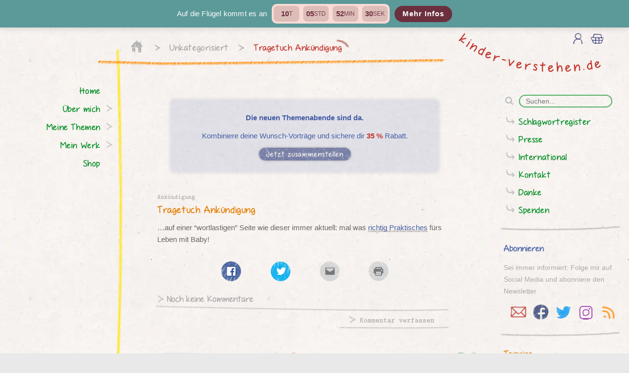

--- FILE ---
content_type: text/html; charset=UTF-8
request_url: https://www.kinder-verstehen.de/unkategorisiert/tragetuch-ankuendigung/
body_size: 14167
content:
<!DOCTYPE html>
<html lang="de">

<head>
    <meta charset="UTF-8">
    <meta name="viewport" content="width=device-width, initial-scale=1.0">
            
        <title>Tragetuch Ankündigung | kinder-verstehen.de</title>

<!-- The SEO Framework von Sybre Waaijer -->
<link rel="canonical" href="https://www.kinder-verstehen.de/unkategorisiert/tragetuch-ankuendigung/" />
<meta name="description" content="auf einer “wortlastigen” Seite wie dieser immer aktuell: mal was richtig Praktisches fürs Leben mit Baby!" />
<meta property="og:type" content="article" />
<meta property="og:locale" content="de_DE" />
<meta property="og:site_name" content="kinder-verstehen.de" />
<meta property="og:title" content="Tragetuch Ankündigung" />
<meta property="og:description" content="auf einer “wortlastigen” Seite wie dieser immer aktuell: mal was richtig Praktisches fürs Leben mit Baby!" />
<meta property="og:url" content="https://www.kinder-verstehen.de/unkategorisiert/tragetuch-ankuendigung/" />
<meta property="og:image" content="https://www.kinder-verstehen.de/wp-content/uploads/cropped-kv-icon3-1.png" />
<meta property="og:image:width" content="512" />
<meta property="og:image:height" content="512" />
<meta property="article:published_time" content="2015-05-25T10:00:15+00:00" />
<meta property="article:modified_time" content="2021-11-26T20:55:00+00:00" />
<meta property="article:author" content="https://www.facebook.com/KinderVerstehen" />
<meta property="article:publisher" content="https://www.facebook.com/KinderVerstehen" />
<meta name="twitter:card" content="summary_large_image" />
<meta name="twitter:site" content="@kinderverstehen" />
<meta name="twitter:creator" content="@kinderverstehen" />
<meta name="twitter:title" content="Tragetuch Ankündigung" />
<meta name="twitter:description" content="auf einer “wortlastigen” Seite wie dieser immer aktuell: mal was richtig Praktisches fürs Leben mit Baby!" />
<meta name="twitter:image" content="https://www.kinder-verstehen.de/wp-content/uploads/cropped-kv-icon3-1.png" />
<script type="application/ld+json">{"@context":"https://schema.org","@graph":[{"@type":"WebSite","@id":"https://www.kinder-verstehen.de/#/schema/WebSite","url":"https://www.kinder-verstehen.de/","name":"kinder-verstehen.de","alternateName":"Herbert Renz-Polster","description":"Wo geht es hier eigentlich um die Kinder?","inLanguage":"de","potentialAction":{"@type":"SearchAction","target":{"@type":"EntryPoint","urlTemplate":"https://www.kinder-verstehen.de/search/{search_term_string}/"},"query-input":"required name=search_term_string"},"publisher":{"@type":"Person","@id":"https://www.kinder-verstehen.de/#/schema/Person","name":"Herbert Renz-Polster","url":"https://www.kinder-verstehen.de/","sameAs":["https://www.facebook.com/KinderVerstehen/","https://twitter.com/kinderverstehen","https://www.instagram.com/kinderverstehen.de/","https://www.youtube.com/@kinderverstehen"]}},{"@type":"WebPage","@id":"https://www.kinder-verstehen.de/unkategorisiert/tragetuch-ankuendigung/","url":"https://www.kinder-verstehen.de/unkategorisiert/tragetuch-ankuendigung/","name":"Tragetuch Ankündigung | kinder-verstehen.de","description":"auf einer “wortlastigen” Seite wie dieser immer aktuell: mal was richtig Praktisches fürs Leben mit Baby!","inLanguage":"de","isPartOf":{"@id":"https://www.kinder-verstehen.de/#/schema/WebSite"},"breadcrumb":{"@type":"BreadcrumbList","@id":"https://www.kinder-verstehen.de/#/schema/BreadcrumbList","itemListElement":[{"@type":"ListItem","position":1,"item":"https://www.kinder-verstehen.de/","name":"kinder-verstehen.de"},{"@type":"ListItem","position":2,"item":"https://www.kinder-verstehen.de/thema/unkategorisiert/","name":"Unkategorisiert"},{"@type":"ListItem","position":3,"name":"Tragetuch Ankündigung"}]},"potentialAction":{"@type":"ReadAction","target":"https://www.kinder-verstehen.de/unkategorisiert/tragetuch-ankuendigung/"},"datePublished":"2015-05-25T10:00:15+00:00","dateModified":"2021-11-26T20:55:00+00:00","author":{"@type":"Person","@id":"https://www.kinder-verstehen.de/#/schema/Person/d8b7333298dd6636fff83cb6e29b13b6","name":"Herbert Renz-Polster"}}]}</script>
<!-- / The SEO Framework von Sybre Waaijer | 3.37ms meta | 0.32ms boot -->

<link rel="alternate" type="application/rss+xml" title="kinder-verstehen.de &raquo; Feed" href="https://www.kinder-verstehen.de/feed/" />
<link rel="alternate" type="application/rss+xml" title="kinder-verstehen.de &raquo; Kommentar-Feed" href="https://www.kinder-verstehen.de/comments/feed/" />
<link rel="alternate" type="application/rss+xml" title="kinder-verstehen.de &raquo; Tragetuch Ankündigung-Kommentar-Feed" href="https://www.kinder-verstehen.de/unkategorisiert/tragetuch-ankuendigung/feed/" />
<style id='wp-img-auto-sizes-contain-inline-css' type='text/css'>
img:is([sizes=auto i],[sizes^="auto," i]){contain-intrinsic-size:3000px 1500px}
/*# sourceURL=wp-img-auto-sizes-contain-inline-css */
</style>
<link rel='stylesheet' id='wpacu-combined-css-head-1' href='https://www.kinder-verstehen.de/wp-content/cache/asset-cleanup/one/css/head-be1e8fa4515fb3fbe4a23c7c0fea1b4a67181d40.css' type='text/css' media='all' />
<style id='classic-theme-styles-inline-css' type='text/css'>
/*! This file is auto-generated */
.wp-block-button__link{color:#fff;background-color:#32373c;border-radius:9999px;box-shadow:none;text-decoration:none;padding:calc(.667em + 2px) calc(1.333em + 2px);font-size:1.125em}.wp-block-file__button{background:#32373c;color:#fff;text-decoration:none}
/*# sourceURL=/wp-includes/css/classic-themes.min.css */
</style>


<link   rel='preload' as='style' data-wpacu-preload-it-async='1' onload="this.onload=null;this.rel='stylesheet'" id='wpacu-preload-style-css' href='https://www.kinder-verstehen.de/wp-content/cache/asset-cleanup/one/css/item/kinder-verstehen__css__style-css-vf74eb50c1a53713eed9f089fe421068738e8a20d.css' type='text/css' media='screen' />






<link rel="preload" href="https://www.kinder-verstehen.de/wp-content/themes/kinder-verstehen/external/font-awesome/css/font-awesome.min.css" as="style"><link rel="preload" href="https://www.kinder-verstehen.de/wp-content/cache/asset-cleanup/one/css/item/kinder-verstehen__css__non-critical-css-v73847d9637f0e9edaac33d7d3999047905714adc.css" as="style">	
	



<script type="application/ld+json">
{"@context":"https://schema.org","@type":"BlogPosting","@id":"https://www.kinder-verstehen.de/unkategorisiert/tragetuch-ankuendigung/#blogposting","mainEntityOfPage":{"@type":"WebPage","@id":"https://www.kinder-verstehen.de/unkategorisiert/tragetuch-ankuendigung/"},"headline":"Tragetuch Ankündigung","description":"...auf einer \"wortlastigen\" Seite wie dieser immer aktuell: mal was richtig Praktisches fürs Leben mit Baby!","datePublished":"2015-05-25T12:00:15+02:00","dateModified":"2021-11-26T21:55:00+01:00","url":"https://www.kinder-verstehen.de/unkategorisiert/tragetuch-ankuendigung/","publisher":{"@type":"Organization","name":"kinder-verstehen.de","logo":{"@type":"ImageObject","url":"https://www.kinder-verstehen.de/wp-content/uploads/cropped-kv-icon3-1-270x270.png"}},"author":{"@type":"Person","name":"Herbert Renz-Polster"},"articleSection":"Unkategorisiert","wordCount":17,"commentCount":0}
</script>
<link rel="icon" href="https://www.kinder-verstehen.de/wp-content/uploads/cropped-kv-icon3-1-32x32.png" sizes="32x32" />
<link rel="icon" href="https://www.kinder-verstehen.de/wp-content/uploads/cropped-kv-icon3-1-192x192.png" sizes="192x192" />
<link rel="apple-touch-icon" href="https://www.kinder-verstehen.de/wp-content/uploads/cropped-kv-icon3-1-180x180.png" />
<meta name="msapplication-TileImage" content="https://www.kinder-verstehen.de/wp-content/uploads/cropped-kv-icon3-1-270x270.png" />
<style id='global-styles-inline-css' type='text/css'>
:root{--wp--preset--aspect-ratio--square: 1;--wp--preset--aspect-ratio--4-3: 4/3;--wp--preset--aspect-ratio--3-4: 3/4;--wp--preset--aspect-ratio--3-2: 3/2;--wp--preset--aspect-ratio--2-3: 2/3;--wp--preset--aspect-ratio--16-9: 16/9;--wp--preset--aspect-ratio--9-16: 9/16;--wp--preset--color--black: #000000;--wp--preset--color--cyan-bluish-gray: #abb8c3;--wp--preset--color--white: #ffffff;--wp--preset--color--pale-pink: #f78da7;--wp--preset--color--vivid-red: #cf2e2e;--wp--preset--color--luminous-vivid-orange: #ff6900;--wp--preset--color--luminous-vivid-amber: #fcb900;--wp--preset--color--light-green-cyan: #7bdcb5;--wp--preset--color--vivid-green-cyan: #00d084;--wp--preset--color--pale-cyan-blue: #8ed1fc;--wp--preset--color--vivid-cyan-blue: #0693e3;--wp--preset--color--vivid-purple: #9b51e0;--wp--preset--gradient--vivid-cyan-blue-to-vivid-purple: linear-gradient(135deg,rgb(6,147,227) 0%,rgb(155,81,224) 100%);--wp--preset--gradient--light-green-cyan-to-vivid-green-cyan: linear-gradient(135deg,rgb(122,220,180) 0%,rgb(0,208,130) 100%);--wp--preset--gradient--luminous-vivid-amber-to-luminous-vivid-orange: linear-gradient(135deg,rgb(252,185,0) 0%,rgb(255,105,0) 100%);--wp--preset--gradient--luminous-vivid-orange-to-vivid-red: linear-gradient(135deg,rgb(255,105,0) 0%,rgb(207,46,46) 100%);--wp--preset--gradient--very-light-gray-to-cyan-bluish-gray: linear-gradient(135deg,rgb(238,238,238) 0%,rgb(169,184,195) 100%);--wp--preset--gradient--cool-to-warm-spectrum: linear-gradient(135deg,rgb(74,234,220) 0%,rgb(151,120,209) 20%,rgb(207,42,186) 40%,rgb(238,44,130) 60%,rgb(251,105,98) 80%,rgb(254,248,76) 100%);--wp--preset--gradient--blush-light-purple: linear-gradient(135deg,rgb(255,206,236) 0%,rgb(152,150,240) 100%);--wp--preset--gradient--blush-bordeaux: linear-gradient(135deg,rgb(254,205,165) 0%,rgb(254,45,45) 50%,rgb(107,0,62) 100%);--wp--preset--gradient--luminous-dusk: linear-gradient(135deg,rgb(255,203,112) 0%,rgb(199,81,192) 50%,rgb(65,88,208) 100%);--wp--preset--gradient--pale-ocean: linear-gradient(135deg,rgb(255,245,203) 0%,rgb(182,227,212) 50%,rgb(51,167,181) 100%);--wp--preset--gradient--electric-grass: linear-gradient(135deg,rgb(202,248,128) 0%,rgb(113,206,126) 100%);--wp--preset--gradient--midnight: linear-gradient(135deg,rgb(2,3,129) 0%,rgb(40,116,252) 100%);--wp--preset--font-size--small: 13px;--wp--preset--font-size--medium: 20px;--wp--preset--font-size--large: 36px;--wp--preset--font-size--x-large: 42px;--wp--preset--spacing--20: 0.44rem;--wp--preset--spacing--30: 0.67rem;--wp--preset--spacing--40: 1rem;--wp--preset--spacing--50: 1.5rem;--wp--preset--spacing--60: 2.25rem;--wp--preset--spacing--70: 3.38rem;--wp--preset--spacing--80: 5.06rem;--wp--preset--shadow--natural: 6px 6px 9px rgba(0, 0, 0, 0.2);--wp--preset--shadow--deep: 12px 12px 50px rgba(0, 0, 0, 0.4);--wp--preset--shadow--sharp: 6px 6px 0px rgba(0, 0, 0, 0.2);--wp--preset--shadow--outlined: 6px 6px 0px -3px rgb(255, 255, 255), 6px 6px rgb(0, 0, 0);--wp--preset--shadow--crisp: 6px 6px 0px rgb(0, 0, 0);}:where(.is-layout-flex){gap: 0.5em;}:where(.is-layout-grid){gap: 0.5em;}body .is-layout-flex{display: flex;}.is-layout-flex{flex-wrap: wrap;align-items: center;}.is-layout-flex > :is(*, div){margin: 0;}body .is-layout-grid{display: grid;}.is-layout-grid > :is(*, div){margin: 0;}:where(.wp-block-columns.is-layout-flex){gap: 2em;}:where(.wp-block-columns.is-layout-grid){gap: 2em;}:where(.wp-block-post-template.is-layout-flex){gap: 1.25em;}:where(.wp-block-post-template.is-layout-grid){gap: 1.25em;}.has-black-color{color: var(--wp--preset--color--black) !important;}.has-cyan-bluish-gray-color{color: var(--wp--preset--color--cyan-bluish-gray) !important;}.has-white-color{color: var(--wp--preset--color--white) !important;}.has-pale-pink-color{color: var(--wp--preset--color--pale-pink) !important;}.has-vivid-red-color{color: var(--wp--preset--color--vivid-red) !important;}.has-luminous-vivid-orange-color{color: var(--wp--preset--color--luminous-vivid-orange) !important;}.has-luminous-vivid-amber-color{color: var(--wp--preset--color--luminous-vivid-amber) !important;}.has-light-green-cyan-color{color: var(--wp--preset--color--light-green-cyan) !important;}.has-vivid-green-cyan-color{color: var(--wp--preset--color--vivid-green-cyan) !important;}.has-pale-cyan-blue-color{color: var(--wp--preset--color--pale-cyan-blue) !important;}.has-vivid-cyan-blue-color{color: var(--wp--preset--color--vivid-cyan-blue) !important;}.has-vivid-purple-color{color: var(--wp--preset--color--vivid-purple) !important;}.has-black-background-color{background-color: var(--wp--preset--color--black) !important;}.has-cyan-bluish-gray-background-color{background-color: var(--wp--preset--color--cyan-bluish-gray) !important;}.has-white-background-color{background-color: var(--wp--preset--color--white) !important;}.has-pale-pink-background-color{background-color: var(--wp--preset--color--pale-pink) !important;}.has-vivid-red-background-color{background-color: var(--wp--preset--color--vivid-red) !important;}.has-luminous-vivid-orange-background-color{background-color: var(--wp--preset--color--luminous-vivid-orange) !important;}.has-luminous-vivid-amber-background-color{background-color: var(--wp--preset--color--luminous-vivid-amber) !important;}.has-light-green-cyan-background-color{background-color: var(--wp--preset--color--light-green-cyan) !important;}.has-vivid-green-cyan-background-color{background-color: var(--wp--preset--color--vivid-green-cyan) !important;}.has-pale-cyan-blue-background-color{background-color: var(--wp--preset--color--pale-cyan-blue) !important;}.has-vivid-cyan-blue-background-color{background-color: var(--wp--preset--color--vivid-cyan-blue) !important;}.has-vivid-purple-background-color{background-color: var(--wp--preset--color--vivid-purple) !important;}.has-black-border-color{border-color: var(--wp--preset--color--black) !important;}.has-cyan-bluish-gray-border-color{border-color: var(--wp--preset--color--cyan-bluish-gray) !important;}.has-white-border-color{border-color: var(--wp--preset--color--white) !important;}.has-pale-pink-border-color{border-color: var(--wp--preset--color--pale-pink) !important;}.has-vivid-red-border-color{border-color: var(--wp--preset--color--vivid-red) !important;}.has-luminous-vivid-orange-border-color{border-color: var(--wp--preset--color--luminous-vivid-orange) !important;}.has-luminous-vivid-amber-border-color{border-color: var(--wp--preset--color--luminous-vivid-amber) !important;}.has-light-green-cyan-border-color{border-color: var(--wp--preset--color--light-green-cyan) !important;}.has-vivid-green-cyan-border-color{border-color: var(--wp--preset--color--vivid-green-cyan) !important;}.has-pale-cyan-blue-border-color{border-color: var(--wp--preset--color--pale-cyan-blue) !important;}.has-vivid-cyan-blue-border-color{border-color: var(--wp--preset--color--vivid-cyan-blue) !important;}.has-vivid-purple-border-color{border-color: var(--wp--preset--color--vivid-purple) !important;}.has-vivid-cyan-blue-to-vivid-purple-gradient-background{background: var(--wp--preset--gradient--vivid-cyan-blue-to-vivid-purple) !important;}.has-light-green-cyan-to-vivid-green-cyan-gradient-background{background: var(--wp--preset--gradient--light-green-cyan-to-vivid-green-cyan) !important;}.has-luminous-vivid-amber-to-luminous-vivid-orange-gradient-background{background: var(--wp--preset--gradient--luminous-vivid-amber-to-luminous-vivid-orange) !important;}.has-luminous-vivid-orange-to-vivid-red-gradient-background{background: var(--wp--preset--gradient--luminous-vivid-orange-to-vivid-red) !important;}.has-very-light-gray-to-cyan-bluish-gray-gradient-background{background: var(--wp--preset--gradient--very-light-gray-to-cyan-bluish-gray) !important;}.has-cool-to-warm-spectrum-gradient-background{background: var(--wp--preset--gradient--cool-to-warm-spectrum) !important;}.has-blush-light-purple-gradient-background{background: var(--wp--preset--gradient--blush-light-purple) !important;}.has-blush-bordeaux-gradient-background{background: var(--wp--preset--gradient--blush-bordeaux) !important;}.has-luminous-dusk-gradient-background{background: var(--wp--preset--gradient--luminous-dusk) !important;}.has-pale-ocean-gradient-background{background: var(--wp--preset--gradient--pale-ocean) !important;}.has-electric-grass-gradient-background{background: var(--wp--preset--gradient--electric-grass) !important;}.has-midnight-gradient-background{background: var(--wp--preset--gradient--midnight) !important;}.has-small-font-size{font-size: var(--wp--preset--font-size--small) !important;}.has-medium-font-size{font-size: var(--wp--preset--font-size--medium) !important;}.has-large-font-size{font-size: var(--wp--preset--font-size--large) !important;}.has-x-large-font-size{font-size: var(--wp--preset--font-size--x-large) !important;}
/*# sourceURL=global-styles-inline-css */
</style>
</head>

<body class="wp-singular post-template-default single single-post postid-3012 single-format-standard wp-theme-kinder-verstehen woocommerce-no-js">
<script type="text/javascript" src="https://www.kinder-verstehen.de/wp-includes/js/jquery/jquery.min.js?ver=3.7.1" id="jquery-core-js"></script>
<script type="text/javascript" src="https://www.kinder-verstehen.de/wp-includes/js/jquery/jquery-migrate.min.js?ver=3.4.1" id="jquery-migrate-js"></script>
<script type="text/javascript" src="https://www.kinder-verstehen.de/wp-content/plugins/woocommerce-german-market/add-ons/woocommerce-shipping/includes/provider/dhl/assets/js/frontend.min.js?ver=3.54" id="wgm_shipping_dhl-js"></script>
<script  type='text/javascript' id="wpacu-preload-async-css-fallback">
/*! LoadCSS. [c]2020 Filament Group, Inc. MIT License */
/* This file is meant as a standalone workflow for
- testing support for link[rel=preload]
- enabling async CSS loading in browsers that do not support rel=preload
- applying rel preload css once loaded, whether supported or not.
*/
(function(w){"use strict";var wpacuLoadCSS=function(href,before,media,attributes){var doc=w.document;var ss=doc.createElement('link');var ref;if(before){ref=before}else{var refs=(doc.body||doc.getElementsByTagName('head')[0]).childNodes;ref=refs[refs.length-1]}
var sheets=doc.styleSheets;if(attributes){for(var attributeName in attributes){if(attributes.hasOwnProperty(attributeName)){ss.setAttribute(attributeName,attributes[attributeName])}}}
ss.rel="stylesheet";ss.href=href;ss.media="only x";function ready(cb){if(doc.body){return cb()}
setTimeout(function(){ready(cb)})}
ready(function(){ref.parentNode.insertBefore(ss,(before?ref:ref.nextSibling))});var onwpaculoadcssdefined=function(cb){var resolvedHref=ss.href;var i=sheets.length;while(i--){if(sheets[i].href===resolvedHref){return cb()}}
setTimeout(function(){onwpaculoadcssdefined(cb)})};function wpacuLoadCB(){if(ss.addEventListener){ss.removeEventListener("load",wpacuLoadCB)}
ss.media=media||"all"}
if(ss.addEventListener){ss.addEventListener("load",wpacuLoadCB)}
ss.onwpaculoadcssdefined=onwpaculoadcssdefined;onwpaculoadcssdefined(wpacuLoadCB);return ss};if(typeof exports!=="undefined"){exports.wpacuLoadCSS=wpacuLoadCSS}else{w.wpacuLoadCSS=wpacuLoadCSS}}(typeof global!=="undefined"?global:this))
</script>
    <div id="sticky-bar-fluegelbuch" role="button" aria-label="Mehr Infos" onclick="window.location.href='https://www.kinder-verstehen.de/auf-die-fluegel-kommt-es-an/'"><div class="sticky-bar-inner"><div class="sticky-bar-title">Auf die Flügel kommt es an</div><div class="sticky-bar-countdown" aria-live="polite"><span><b id="dbe-b-d">–</b><small>T</small></span><span><b id="dbe-b-h">–</b><small>Std</small></span><span><b id="dbe-b-m">–</b><small>Min</small></span><span><b id="dbe-b-s">–</b><small>Sek</small></span></div><span class="sticky-bar-cta standart-button">Mehr Infos</span></div></div><script>
(() => {
  const target = new Date('2026-02-01T23:59:59+00:00').getTime();
  const el = {
    d: document.getElementById('dbe-b-d'),
    h: document.getElementById('dbe-b-h'),
    m: document.getElementById('dbe-b-m'),
    s: document.getElementById('dbe-b-s'),
    bar: document.getElementById('sticky-bar-fluegelbuch')
  };
  const pad = n => String(n).padStart(2,'0');

  function tick(){
    const now = Date.now(); let diff = Math.max(0, target - now);
    const d = Math.floor(diff/86400000); diff -= d*86400000;
    const h = Math.floor(diff/3600000);  diff -= h*3600000;
    const m = Math.floor(diff/60000);    diff -= m*60000;
    const s = Math.floor(diff/1000);
    el.d.textContent = d;
    el.h.textContent = pad(h);
    el.m.textContent = pad(m);
    el.s.textContent = pad(s);
  }
  tick(); setInterval(tick, 1000);
})();
</script><script>
document.getElementById('sticky-bar-fluegelbuch').addEventListener('click', function () {
        window.location.href = 'https://www.kinder-verstehen.de/auf-die-fluegel-kommt-es-an/';});
</script><style>
:root{
  --sb-blue:#1e3c96;
  --sb-violet:#6b3fb5;
  --sb-pink:#e04b8c;
  --sb-red:#e33a2c;
  --sb-orange:#f57a21;
  --sb-cream:#f2dfd2;
}
</style>


    
            <div class="ref-footnote-modal" style="display: none;">
            <img src="https://www.kinder-verstehen.de/wp-content/themes/kinder-verstehen/images/x_schliessen.png" class="ref-footnote-modal-close" />
            <div class="ref-footnote-modal-content"></div>
            <button class="standart-button ref-footnote-modal-close-button" type="button">Schließen</button>
        </div>
        <div class="ref-footnote-modal-overlay" style="display:none; "></div>
    
    

    <div class="menu-overlay"></div>
    <div class="light-box-overlay"></div>
    <div class="light-box-wrapper"></div>
    <div class='modal-wrapper'>
        <div class="modal-text"></div>
        <input class="standart-button close-modal" value="Schließen" type="button">
    </div>
    <div class='close-modal-wrapper'></div>

    <div class='kv-cart kv-cart-fixed'><div class="kv-cart-counter"></div><a class="kv-cart-link" data-cart-link="https://www.kinder-verstehen.de/warenkorb/" data-shop-link="https://www.kinder-verstehen.de/shop/" href="https://www.kinder-verstehen.de/shop/"><img src="https://www.kinder-verstehen.de/wp-content/themes/kinder-verstehen/images/warenkorb-hell.png" alt="warenkorb" width="75" height="73" /></a></div>
    <img src="[data-uri]" data-src="https://www.kinder-verstehen.de/wp-content/themes/kinder-verstehen/images/sonne.png" alt="Loading Icon Sonne" class="loading-icon dynamic-image" />


    <!-- BEGIN mobile nav -->
    <div class="navigation nav-mobile track-event" data-event-category="navigation" data-event-action="click-nav-item" data-event-name="mobile-nav">
        <div class="nav-bg">
                            <nav id="site-navigation" class="main-navigation">

                    <div class="menu-search">
                        <form role="search" method="get" class="form-search" action="https://www.kinder-verstehen.de/">
  <div class="input-group">
    <span class="input-group-btn">
      <button type="submit" class="button standart-button" name="submit" id="searchsubmit" value="Suchen"><i class="fa fa-search" aria-hidden="true"></i></button>
    </span>
    <input type="text" class="form-control search-query standart-input" placeholder="Suchen..." value="" name="s" title="Suchen" />

  </div>
</form>                            <img src="https://www.kinder-verstehen.de/wp-content/themes/kinder-verstehen/images/menu_bg.png" alt="Suche Trenner" class="search-spacer search-menu-open" loading="lazy" style="margin-top:10px;">
                        <a class="search-schlagwortregister search-menu-open" href="https://www.kinder-verstehen.de/schlagwortregister/">Schlagwortregister</a>
                    </div>

                    <div class="search-spacer-wrapper">
                        <img src="https://www.kinder-verstehen.de/wp-content/themes/kinder-verstehen/images/menu_bg.png" alt="Suche Trenner" class="search-spacer" loading="lazy" />
                    </div>

                    <div class="menu-mobiles-menu-container"><ul id="menu-mobiles-menu" class="main-menu-mobile"><li id="menu-item-6420" class="menu-item menu-item-type-post_type menu-item-object-page menu-item-home menu-item-6420"><div class="nav-more-wrapper"></div><a href="https://www.kinder-verstehen.de/">Home</a></li>
<li id="menu-item-343" class="menu-item menu-item-type-taxonomy menu-item-object-category menu-item-has-children menu-item-343"><div class="nav-more-wrapper"></div><a href="https://www.kinder-verstehen.de/thema/herbert-renz-polster/">Über mich</a>
<ul class="sub-menu">
	<li id="menu-item-344" class="menu-item menu-item-type-taxonomy menu-item-object-category menu-item-344"><div class="nav-more-wrapper"></div><a href="https://www.kinder-verstehen.de/thema/herbert-renz-polster/termine/">Termine</a></li>
</ul>
</li>
<li id="menu-item-339" class="menu-item menu-item-type-taxonomy menu-item-object-category menu-item-has-children menu-item-339"><div class="nav-more-wrapper"></div><a href="https://www.kinder-verstehen.de/thema/meine-themen/">Meine Themen</a>
<ul class="sub-menu">
	<li id="menu-item-340" class="menu-item menu-item-type-taxonomy menu-item-object-category menu-item-340"><div class="nav-more-wrapper"></div><a href="https://www.kinder-verstehen.de/thema/meine-themen/born-to-be-wild/">Born to be wild!</a></li>
	<li id="menu-item-341" class="menu-item menu-item-type-taxonomy menu-item-object-category menu-item-341"><div class="nav-more-wrapper"></div><a href="https://www.kinder-verstehen.de/thema/meine-themen/schlaf/">Der Schlaf der Kleinen</a></li>
	<li id="menu-item-2113" class="menu-item menu-item-type-taxonomy menu-item-object-category menu-item-2113"><div class="nav-more-wrapper"></div><a href="https://www.kinder-verstehen.de/thema/meine-themen/welche-kindheit/">Welche Kindheit?</a></li>
	<li id="menu-item-2114" class="menu-item menu-item-type-taxonomy menu-item-object-category menu-item-2114"><div class="nav-more-wrapper"></div><a href="https://www.kinder-verstehen.de/thema/meine-themen/bildung-kitas-schule/">Bildung, Kitas, Schule &#8230;.</a></li>
	<li id="menu-item-2115" class="menu-item menu-item-type-taxonomy menu-item-object-category menu-item-2115"><div class="nav-more-wrapper"></div><a href="https://www.kinder-verstehen.de/thema/meine-themen/kindergesundheit/">Kindergesundheit und Prävention</a></li>
	<li id="menu-item-2116" class="menu-item menu-item-type-taxonomy menu-item-object-category menu-item-2116"><div class="nav-more-wrapper"></div><a href="https://www.kinder-verstehen.de/thema/meine-themen/leben-mit-babys/">Leben mit Babys</a></li>
	<li id="menu-item-5736" class="menu-item menu-item-type-taxonomy menu-item-object-category menu-item-5736"><div class="nav-more-wrapper"></div><a href="https://www.kinder-verstehen.de/thema/meine-themen/erziehung-praegt-gesinnung/">Kindheit und Politik</a></li>
</ul>
</li>
<li id="menu-item-334" class="menu-item menu-item-type-taxonomy menu-item-object-category menu-item-has-children menu-item-334"><div class="nav-more-wrapper"></div><a href="https://www.kinder-verstehen.de/thema/mein-werk/">Mein Werk</a>
<ul class="sub-menu">
	<li id="menu-item-338" class="menu-item menu-item-type-taxonomy menu-item-object-category menu-item-338"><div class="nav-more-wrapper"></div><a href="https://www.kinder-verstehen.de/thema/mein-werk/buecher/">Meine Bücher</a></li>
	<li id="menu-item-335" class="menu-item menu-item-type-taxonomy menu-item-object-category menu-item-335"><div class="nav-more-wrapper"></div><a href="https://www.kinder-verstehen.de/thema/mein-werk/artikel/">Meine Artikel</a></li>
	<li id="menu-item-336" class="menu-item menu-item-type-taxonomy menu-item-object-category menu-item-336"><div class="nav-more-wrapper"></div><a href="https://www.kinder-verstehen.de/blog/">Mein Blog</a></li>
	<li id="menu-item-4674" class="menu-item menu-item-type-taxonomy menu-item-object-category menu-item-4674"><div class="nav-more-wrapper"></div><a href="https://www.kinder-verstehen.de/thema/mein-werk/wissenschaft/">Meine Wissenschaft</a></li>
	<li id="menu-item-337" class="menu-item menu-item-type-taxonomy menu-item-object-category menu-item-337"><div class="nav-more-wrapper"></div><a href="https://www.kinder-verstehen.de/thema/mein-werk/mediathek/">Mediathek</a></li>
	<li id="menu-item-14033" class="menu-item menu-item-type-taxonomy menu-item-object-category menu-item-14033"><div class="nav-more-wrapper"></div><a href="https://www.kinder-verstehen.de/thema/mein-werk/beratungsfaelle/">Das rät HRP</a></li>
	<li id="menu-item-18430" class="menu-item menu-item-type-post_type menu-item-object-page menu-item-18430"><div class="nav-more-wrapper"></div><a href="https://www.kinder-verstehen.de/live/">Themenabende mit HRP</a></li>
</ul>
</li>
<li id="menu-item-6790" class="menu-item menu-item-type-post_type menu-item-object-page menu-item-6790"><div class="nav-more-wrapper"></div><a href="https://www.kinder-verstehen.de/shop/">Shop</a></li>
</ul></div><div class="menu-mobile-sidebar"><div class="nav-more-wrapper"><div class="nav-more closed"></div></div><span><a class="nav-more closed">Mehr...</a></span><ul class='sub-menu'><li><a class="button" href="https://www.kinder-verstehen.de/schlagwortregister/" >Schlagwortregister</a></li><li><a class="button" href="https://www.kinder-verstehen.de/thema/presse/" >Presse</a></li><li><a class="button" href="https://www.kinder-verstehen.de/thema/international/" >International</a></li><li><a class="button" href="https://www.kinder-verstehen.de/kontakt/" >Kontakt</a></li><li><a class="button" href="https://www.kinder-verstehen.de/danke/" >Danke</a></li><li><a class="button" href="https://www.kinder-verstehen.de/spenden/" >Spenden</a></li></ul></div><div class="social-media-links"><a class="no-font-awesome no-style track-event kv-subscribe-newsletter-social" data-event-category="navigation" data-event-action="click-sidebar" data-event-name="email"><img src="https://www.kinder-verstehen.de/wp-content/themes/kinder-verstehen/images/email-logo-wachsmal.png" class="email" alt="Newsletter" width="40" height="40" loading="lazy" /></a><a class="no-font-awesome no-style track-event" target="_blank" href="https://www.facebook.com/KinderVerstehen/" data-event-category="navigation" data-event-action="click-sidebar" data-event-name="facebook"><img src="https://www.kinder-verstehen.de/wp-content/themes/kinder-verstehen/images/logo_fb2.png" class="facebook" alt="facebook" width="40" height="40" loading="lazy" /></a><a class="no-font-awesome no-style track-event" href="https://twitter.com/kinderverstehen" data-event-category="navigation" target="_blank" data-event-action="click-sidebar" data-event-name="twitter"><img src="https://www.kinder-verstehen.de/wp-content/themes/kinder-verstehen/images/logo_twitter_2.png" class="twitter" alt="twitter" width="40" height="40" loading="lazy" /></a><a class="no-font-awesome no-style track-event" href="https://www.instagram.com/kinderverstehen.de/" target="_blank" data-event-category="navigation" data-event-action="click-sidebar" data-event-name="instagram"><img src="https://www.kinder-verstehen.de/wp-content/themes/kinder-verstehen/images/logo_insta_lila.png" class="instagram" alt="instagram" width="40" height="40" loading="lazy" /></a><a href="https://www.kinder-verstehen.de/rss" class="no-font-awesome no-style rss-link" data-event-category="navigation" data-event-action="click-sidebar" data-event-name="rss"><img src="https://www.kinder-verstehen.de/wp-content/themes/kinder-verstehen/images/logo_rss.png" class="rss" alt="rss" width="40" height="40" loading="lazy" /></a><input type="text" class="rss-show-link" value="https://www.kinder-verstehen.de/rss" id="rss-show-link" readonly></div><div class='social-subscribe-email' style='display:none'><form lang="de" class="kv-subscribe-newsletter-form" data-lists="2,15">
    <input class="input kv-sub-email" name="email" type="email">
    <input class="standart-input kv-subscribe-email" name="email_" type="email" required placeholder="Email-Adresse"><input class="standart-button track-event" data-event-category="abonnieren" data-event-action="click-sub-button" data-event-name="abo-form" value="Abonnieren" type="submit">
    <div class="kv-subscribe-msg"></div>
  </form></div>                </nav>
                    </div>

        <div class="nav-bg-end">
        </div>

    </div>
    <!-- END mobile nav-->

    <div class="main-wrapper">

        <header class="header menu-closed">
            <div class="header-wrapper ">
                <div class="breadcrumbs not-frontpage">
                    <div class="breadcrumb-gradient">
                        <a href="https://www.kinder-verstehen.de" class="breadcrumb-home-link track-event" data-event-category="navigation" data-event-action="click-home-icon" data-event-name="header-breadcumbs"><img src="https://www.kinder-verstehen.de/wp-content/themes/kinder-verstehen/images/home.png" class="breadcrumb-home" alt="" /></a>
                    </div>
                    <div class="breadcrumb-slider">
                        <span class="breadcrumb-sep"></span><a href="https://www.kinder-verstehen.de/thema/unkategorisiert/" class="no-style track-event" data-event-category="navigation" data-event-action="click-breadcrumb-item" data-event-name="header-breadcumbs">Unkategorisiert</a><span class="breadcrumb-sep"></span><a href="https://www.kinder-verstehen.de/unkategorisiert/tragetuch-ankuendigung/" class="no-style active track-event" data-event-category="navigation" data-event-action="click-breadcrumb-item" data-event-name="header-breadcumbs">Tragetuch Ankündigung</a>
                    </div>
                </div>

                <div class="logo front-page ">
                    <div class="breadcrumb-gradient-right"></div>
                    <a href="/index.php" class="no-style logo-img track-event" data-event-category="navigation" data-event-action="click-header-logo" data-event-name="header">

                        <img src="https://www.kinder-verstehen.de/wp-content/themes/kinder-verstehen/images/kinder-verstehen-logo-2024.svg" alt="Kinder verstehen Logo" width="250" height="60" />
                    </a>
                </div>
                <div class="mobile-header-button-group mobile">
                    <div class="nav-button search-button mobile-header-button"><img src="https://www.kinder-verstehen.de/wp-content/themes/kinder-verstehen/images/search.png" alt="search" width="50" height="47" /></div>
                    <div class="profile-button mobile-header-button"><a class="no-style no-font-awesome" href="https://www.kinder-verstehen.de/mein-konto/"><img src="https://www.kinder-verstehen.de/wp-content/themes/kinder-verstehen/images/account.png" alt="profile" width="50" height="47" /></a></div>
                    <div class="cart-button mobile-header-button"><a class="no-style no-font-awesome" href="https://www.kinder-verstehen.de/warenkorb/"><img src="https://www.kinder-verstehen.de/wp-content/themes/kinder-verstehen/images/cart.png" alt="Warenkorb" width="50" height="47" /></a>
                    <div id="mini-cart-count"></div></div>
                    <div class="nav-button mobile-header-button"><img src="https://www.kinder-verstehen.de/wp-content/themes/kinder-verstehen/images/menu-closed.png" alt="menu" width="50" height="47" /></div>
                </div>
            </div>
        </header>

        <div class="header-buffer"></div>

        <nav class="nav-desktop track-event" data-event-category="navigation" data-event-action="click-nav-item" data-event-name="desktop-nav">
            <div class="menu-desktop-menu-container"><ul id="menu-desktop-menu" class="main-menu-desktop"><li id="menu-item-85" class="menu-item menu-item-type-custom menu-item-object-custom menu-item-85"><a href="/">Home</a><div class="nav-more-wrapper"></div></li>
<li id="menu-item-83" class="menu-item menu-item-type-taxonomy menu-item-object-category menu-item-has-children menu-item-83"><a href="https://www.kinder-verstehen.de/thema/herbert-renz-polster/">Über mich</a><div class="nav-more-wrapper"></div>
<ul class="sub-menu">
	<li id="menu-item-1440" class="menu-item menu-item-type-taxonomy menu-item-object-category menu-item-1440"><a href="https://www.kinder-verstehen.de/thema/herbert-renz-polster/termine/">Termine</a><div class="nav-more-wrapper"></div></li>
</ul>
</li>
<li id="menu-item-80" class="menu-item menu-item-type-taxonomy menu-item-object-category menu-item-has-children menu-item-80"><a href="https://www.kinder-verstehen.de/thema/meine-themen/">Meine Themen</a><div class="nav-more-wrapper"></div>
<ul class="sub-menu">
	<li id="menu-item-81" class="menu-item menu-item-type-taxonomy menu-item-object-category menu-item-81"><a href="https://www.kinder-verstehen.de/thema/meine-themen/born-to-be-wild/">Born to be wild!</a><div class="nav-more-wrapper"></div></li>
	<li id="menu-item-82" class="menu-item menu-item-type-taxonomy menu-item-object-category menu-item-82"><a href="https://www.kinder-verstehen.de/thema/meine-themen/schlaf/">Schlaf gut, Kind!</a><div class="nav-more-wrapper"></div></li>
	<li id="menu-item-1190" class="menu-item menu-item-type-taxonomy menu-item-object-category menu-item-1190"><a href="https://www.kinder-verstehen.de/thema/meine-themen/welche-kindheit/">Welche Kindheit?</a><div class="nav-more-wrapper"></div></li>
	<li id="menu-item-1191" class="menu-item menu-item-type-taxonomy menu-item-object-category menu-item-1191"><a href="https://www.kinder-verstehen.de/thema/meine-themen/bildung-kitas-schule/">Bildung, Kitas, Schule</a><div class="nav-more-wrapper"></div></li>
	<li id="menu-item-1192" class="menu-item menu-item-type-taxonomy menu-item-object-category menu-item-1192"><a href="https://www.kinder-verstehen.de/thema/meine-themen/kindergesundheit/">Kindergesundheit</a><div class="nav-more-wrapper"></div></li>
	<li id="menu-item-1193" class="menu-item menu-item-type-taxonomy menu-item-object-category menu-item-1193"><a href="https://www.kinder-verstehen.de/thema/meine-themen/leben-mit-babys/">Leben mit Babys</a><div class="nav-more-wrapper"></div></li>
	<li id="menu-item-5734" class="menu-item menu-item-type-taxonomy menu-item-object-category menu-item-5734"><a href="https://www.kinder-verstehen.de/thema/meine-themen/erziehung-praegt-gesinnung/">Kindheit und Politik</a><div class="nav-more-wrapper"></div></li>
</ul>
</li>
<li id="menu-item-75" class="menu-item menu-item-type-taxonomy menu-item-object-category menu-item-has-children menu-item-75"><a href="https://www.kinder-verstehen.de/thema/mein-werk/">Mein Werk</a><div class="nav-more-wrapper"></div>
<ul class="sub-menu">
	<li id="menu-item-79" class="menu-item menu-item-type-taxonomy menu-item-object-category menu-item-79"><a href="https://www.kinder-verstehen.de/thema/mein-werk/buecher/">Meine Bücher</a><div class="nav-more-wrapper"></div></li>
	<li id="menu-item-76" class="menu-item menu-item-type-taxonomy menu-item-object-category menu-item-76"><a href="https://www.kinder-verstehen.de/thema/mein-werk/artikel/">Meine Artikel</a><div class="nav-more-wrapper"></div></li>
	<li id="menu-item-77" class="menu-item menu-item-type-taxonomy menu-item-object-category menu-item-77"><a href="https://www.kinder-verstehen.de/blog/">Mein Blog</a><div class="nav-more-wrapper"></div></li>
	<li id="menu-item-4673" class="menu-item menu-item-type-taxonomy menu-item-object-category menu-item-4673"><a href="https://www.kinder-verstehen.de/thema/mein-werk/wissenschaft/">Meine Wissenschaft</a><div class="nav-more-wrapper"></div></li>
	<li id="menu-item-78" class="menu-item menu-item-type-taxonomy menu-item-object-category menu-item-78"><a href="https://www.kinder-verstehen.de/thema/mein-werk/mediathek/">Mediathek</a><div class="nav-more-wrapper"></div></li>
	<li id="menu-item-14032" class="menu-item menu-item-type-taxonomy menu-item-object-category menu-item-14032"><a href="https://www.kinder-verstehen.de/thema/mein-werk/beratungsfaelle/">Das rät HRP</a><div class="nav-more-wrapper"></div></li>
	<li id="menu-item-25373" class="menu-item menu-item-type-post_type menu-item-object-page menu-item-25373"><a href="https://www.kinder-verstehen.de/live/">Themenabende mit HRP</a><div class="nav-more-wrapper"></div></li>
</ul>
</li>
<li id="menu-item-6791" class="menu-item menu-item-type-post_type menu-item-object-page menu-item-6791"><a href="https://www.kinder-verstehen.de/shop/">Shop</a><div class="nav-more-wrapper"></div></li>
</ul></div>                        <div class='book-preview '><span class='book-preview-title typewriter'>Meine Bücher:</span><span class='book-slider-close-button track-event' title='Mit-Scrollen ausschalten' style='display:none;' data-event-category='book-slider' data-event-action='click-x'></span><div class='book-slider-prev book-slider-control'></div>
        <div class='book-slider-next book-slider-control'></div><div class='book-slider-wrapper nav-book-slider-wrapper'><a href='https://www.kinder-verstehen.de/produkt/kinder-verstehen-born-to-be-wild/' class='book-slide no-font-awesome no-style track-event' data-id='1401' data-post-type='buch' data-event-category='click-book-slider'  data-event-action='https://www.kinder-verstehen.de/unkategorisiert/tragetuch-ankuendigung/' data-event-name='Kinder verstehen: Born to be wild'><img width="250" height="398" src="https://www.kinder-verstehen.de/wp-content/uploads/kinder-verstehen-cover-12-auflage-300px-250x398.jpg" class="featured-image featured-image-left   book-preview-cover" alt="" decoding="async" fetchpriority="high" srcset="https://www.kinder-verstehen.de/wp-content/uploads/kinder-verstehen-cover-12-auflage-300px-250x398.jpg 250w, https://www.kinder-verstehen.de/wp-content/uploads/kinder-verstehen-cover-12-auflage-300px-157x250.jpg 157w, https://www.kinder-verstehen.de/wp-content/uploads/kinder-verstehen-cover-12-auflage-300px-63x100.jpg 63w, https://www.kinder-verstehen.de/wp-content/uploads/kinder-verstehen-cover-12-auflage-300px.jpg 300w" sizes="(max-width: 250px) 100vw, 250px" /><span class='buy-book-link'>Zum Shop</span></a><a href='https://www.kinder-verstehen.de/produkt/schlaf-gut-baby-buch/' class='book-slide no-font-awesome no-style track-event' data-id='1410' data-post-type='buch' data-event-category='click-book-slider'  data-event-action='https://www.kinder-verstehen.de/unkategorisiert/tragetuch-ankuendigung/' data-event-name='Schlaf gut, Baby!'><img src="[data-uri]"  data-src="https://www.kinder-verstehen.de/wp-content/uploads/sgb-cover-9-300px-250x304.jpg" data-srcset="https://www.kinder-verstehen.de/wp-content/uploads/sgb-cover-9-300px-250x304.jpg 250w, https://www.kinder-verstehen.de/wp-content/uploads/sgb-cover-9-300px-205x250.jpg 205w, https://www.kinder-verstehen.de/wp-content/uploads/sgb-cover-9-300px-82x100.jpg 82w, https://www.kinder-verstehen.de/wp-content/uploads/sgb-cover-9-300px.jpg 300w" data-sizes="(max-width: 250px) 100vw, 250px" width="250" height="304" class="featured-image featured-image-left   book-preview-cover dynamic-image " /><span class='buy-book-link'>Zum Shop</span></a><a href='https://www.kinder-verstehen.de/produkt/demokratie-braucht-erziehung/' class='book-slide no-font-awesome no-style track-event' data-id='23737' data-post-type='buch' data-event-category='click-book-slider'  data-event-action='https://www.kinder-verstehen.de/unkategorisiert/tragetuch-ankuendigung/' data-event-name='Demokratie braucht Erziehung'><img src="[data-uri]"  data-src="https://www.kinder-verstehen.de/wp-content/uploads/demokratie_braucht_erziehung_cover_300px-250x393.jpg" data-srcset="https://www.kinder-verstehen.de/wp-content/uploads/demokratie_braucht_erziehung_cover_300px-250x393.jpg 250w, https://www.kinder-verstehen.de/wp-content/uploads/demokratie_braucht_erziehung_cover_300px-159x250.jpg 159w, https://www.kinder-verstehen.de/wp-content/uploads/demokratie_braucht_erziehung_cover_300px-64x100.jpg 64w, https://www.kinder-verstehen.de/wp-content/uploads/demokratie_braucht_erziehung_cover_300px.jpg 300w" data-sizes="(max-width: 250px) 100vw, 250px" width="250" height="393" class="featured-image featured-image-left   book-preview-cover dynamic-image " /><span class='buy-book-link'>Zum Shop</span></a><a href='https://www.kinder-verstehen.de/produkt/wie-kinder-heute-wachsen-natur-als-entwicklungsraum/' class='book-slide no-font-awesome no-style track-event' data-id='1408' data-post-type='buch' data-event-category='click-book-slider'  data-event-action='https://www.kinder-verstehen.de/unkategorisiert/tragetuch-ankuendigung/' data-event-name='Wie Kinder heute wachsen'><img src="[data-uri]"  data-src="https://www.kinder-verstehen.de/wp-content/uploads/wie-kinder-heute-wachsen-6-auflage-300px-250x364.jpg" data-srcset="https://www.kinder-verstehen.de/wp-content/uploads/wie-kinder-heute-wachsen-6-auflage-300px-250x364.jpg 250w, https://www.kinder-verstehen.de/wp-content/uploads/wie-kinder-heute-wachsen-6-auflage-300px-172x250.jpg 172w, https://www.kinder-verstehen.de/wp-content/uploads/wie-kinder-heute-wachsen-6-auflage-300px-69x100.jpg 69w, https://www.kinder-verstehen.de/wp-content/uploads/wie-kinder-heute-wachsen-6-auflage-300px.jpg 300w" data-sizes="(max-width: 250px) 100vw, 250px" width="250" height="364" class="featured-image featured-image-left   book-preview-cover dynamic-image " /><span class='buy-book-link'>Zum Shop</span></a><a href='https://www.kinder-verstehen.de/produkt/die-kindheit-ist-unantastbar-epub/' class='book-slide no-font-awesome no-style track-event' data-id='1412' data-post-type='buch' data-event-category='click-book-slider'  data-event-action='https://www.kinder-verstehen.de/unkategorisiert/tragetuch-ankuendigung/' data-event-name='Die Kindheit ist unantastbar'><img src="[data-uri]"  data-src="https://www.kinder-verstehen.de/wp-content/uploads/kiu_cover-250x377.jpg" data-srcset="https://www.kinder-verstehen.de/wp-content/uploads/kiu_cover-250x377.jpg 250w, https://www.kinder-verstehen.de/wp-content/uploads/kiu_cover-166x250.jpg 166w, https://www.kinder-verstehen.de/wp-content/uploads/kiu_cover-66x100.jpg 66w, https://www.kinder-verstehen.de/wp-content/uploads/kiu_cover.jpg 580w" data-sizes="(max-width: 250px) 100vw, 250px" width="250" height="377" class="featured-image featured-image-left   book-preview-cover dynamic-image " /><span class='buy-book-link'>Zum Shop</span></a><a href='https://www.kinder-verstehen.de/produkt/gesundheit-fuer-kinder/' class='book-slide no-font-awesome no-style track-event' data-id='1414' data-post-type='buch' data-event-category='click-book-slider'  data-event-action='https://www.kinder-verstehen.de/unkategorisiert/tragetuch-ankuendigung/' data-event-name='Gesundheit für Kinder: Kinderkrankheiten verhüten, erkennen, behandeln'><img src="[data-uri]"  data-src="https://www.kinder-verstehen.de/wp-content/uploads/gesundheit-fuer-kinder-cover-klein.png" data-srcset="https://www.kinder-verstehen.de/wp-content/uploads/gesundheit-fuer-kinder-cover-klein.png 238w, https://www.kinder-verstehen.de/wp-content/uploads/gesundheit-fuer-kinder-cover-klein-198x250.png 198w, https://www.kinder-verstehen.de/wp-content/uploads/gesundheit-fuer-kinder-cover-klein-79x100.png 79w" data-sizes="(max-width: 238px) 100vw, 238px" width="238" height="300" class="featured-image featured-image-left   book-preview-cover dynamic-image " /><span class='buy-book-link'>Zum Shop</span></a><a href='https://www.kinder-verstehen.de/produkt/menschenkinder/' class='book-slide no-font-awesome no-style track-event' data-id='1406' data-post-type='buch' data-event-category='click-book-slider'  data-event-action='https://www.kinder-verstehen.de/unkategorisiert/tragetuch-ankuendigung/' data-event-name='Menschenkinder'><img src="[data-uri]"  data-src="https://www.kinder-verstehen.de/wp-content/uploads/Cover-Menschenkinder-250x398.jpg" data-srcset="https://www.kinder-verstehen.de/wp-content/uploads/Cover-Menschenkinder-250x398.jpg 250w, https://www.kinder-verstehen.de/wp-content/uploads/Cover-Menschenkinder-157x250.jpg 157w, https://www.kinder-verstehen.de/wp-content/uploads/Cover-Menschenkinder-768x1223.jpg 768w, https://www.kinder-verstehen.de/wp-content/uploads/Cover-Menschenkinder-600x955.jpg 600w, https://www.kinder-verstehen.de/wp-content/uploads/Cover-Menschenkinder-640x1019.jpg 640w, https://www.kinder-verstehen.de/wp-content/uploads/Cover-Menschenkinder-63x100.jpg 63w, https://www.kinder-verstehen.de/wp-content/uploads/Cover-Menschenkinder-1320x2102.jpg 1320w, https://www.kinder-verstehen.de/wp-content/uploads/Cover-Menschenkinder.jpg 1595w" data-sizes="(max-width: 250px) 100vw, 250px" width="250" height="398" class="featured-image featured-image-left   book-preview-cover dynamic-image " /><span class='buy-book-link'>Zum Shop</span></a><a href='https://www.kinder-verstehen.de/produkt/auf-die-fluegel-kommt-es-an-wie-eltern-orientierung-geben-und-kinder-selbststaendig-werden/' class='book-slide no-font-awesome no-style track-event' data-id='26451' data-post-type='buch' data-event-category='click-book-slider'  data-event-action='https://www.kinder-verstehen.de/unkategorisiert/tragetuch-ankuendigung/' data-event-name='Auf die Flügel kommt es an'><img src="[data-uri]"  data-src="https://www.kinder-verstehen.de/wp-content/uploads/auf-die-fluegel-kommt-es-an-renz-polster-cover-300-250x393.jpg" data-srcset="https://www.kinder-verstehen.de/wp-content/uploads/auf-die-fluegel-kommt-es-an-renz-polster-cover-300-250x393.jpg 250w, https://www.kinder-verstehen.de/wp-content/uploads/auf-die-fluegel-kommt-es-an-renz-polster-cover-300-159x250.jpg 159w, https://www.kinder-verstehen.de/wp-content/uploads/auf-die-fluegel-kommt-es-an-renz-polster-cover-300-64x100.jpg 64w, https://www.kinder-verstehen.de/wp-content/uploads/auf-die-fluegel-kommt-es-an-renz-polster-cover-300.jpg 300w" data-sizes="(max-width: 250px) 100vw, 250px" width="250" height="393" class="featured-image featured-image-left   book-preview-cover dynamic-image " /><span class='buy-book-link'>Zum Shop</span></a><a href='https://www.kinder-verstehen.de/produkt/mit-herz-und-klarheit/' class='book-slide no-font-awesome no-style track-event' data-id='14201' data-post-type='buch' data-event-category='click-book-slider'  data-event-action='https://www.kinder-verstehen.de/unkategorisiert/tragetuch-ankuendigung/' data-event-name='Mit Herz und Klarheit'><img src="[data-uri]"  data-src="https://www.kinder-verstehen.de/wp-content/uploads/mhk-cover-spiegel-bestseller-250x398.jpg" data-srcset="https://www.kinder-verstehen.de/wp-content/uploads/mhk-cover-spiegel-bestseller-250x398.jpg 250w, https://www.kinder-verstehen.de/wp-content/uploads/mhk-cover-spiegel-bestseller-157x250.jpg 157w, https://www.kinder-verstehen.de/wp-content/uploads/mhk-cover-spiegel-bestseller-63x100.jpg 63w, https://www.kinder-verstehen.de/wp-content/uploads/mhk-cover-spiegel-bestseller-400x637.jpg 400w, https://www.kinder-verstehen.de/wp-content/uploads/mhk-cover-spiegel-bestseller.jpg 600w" data-sizes="(max-width: 250px) 100vw, 250px" width="250" height="398" class="featured-image featured-image-left   book-preview-cover dynamic-image " /><span class='buy-book-link'>Zum Shop</span></a></div></div><a href='#' class='no-style no-font-awesome track-event up-button' 
            data-event-category='navigation' 
            data-event-action='click-up-button' 
            data-event-name='header-up-button'><i class='fa fa-chevron-up'></i></a>


        </nav>
        <div class="main-content-wrapper">


            
    <div class="main-content"><div class="mobile">
    <div class="breadcrumb-wrapper">
            <div class="breadcrumbs">
                    <a href="https://www.kinder-verstehen.de" class="breadcrumb-home-link track-event" data-event-category="navigation" data-event-action="click-home-icon" data-event-name="header-breadcumbs"><img src="https://www.kinder-verstehen.de/wp-content/themes/kinder-verstehen/images/home.png" class="breadcrumb-home" alt="" /></a>
                    <span class="breadcrumb-sep"></span><a href="https://www.kinder-verstehen.de/thema/unkategorisiert/" class="no-style track-event" data-event-category="navigation" data-event-action="click-breadcrumb-item" data-event-name="header-breadcumbs">Unkategorisiert</a><span class="breadcrumb-sep"></span><a href="https://www.kinder-verstehen.de/unkategorisiert/tragetuch-ankuendigung/" class="no-style active track-event" data-event-category="navigation" data-event-action="click-breadcrumb-item" data-event-name="header-breadcumbs">Tragetuch Ankündigung</a>        </div>
    </div>
</div>                <article class="singular news">
            <a style="display:block;" href="https://www.kinder-verstehen.de/live/" class="woo-banner no-font-awesome no-style blue"><h2 class="blue">Die neuen Themenabende sind da.</h2>
Kombiniere deine Wunsch-Vorträge und sichere dir <span class="red"><b>35 %</b></span> Rabatt.<button style="float: none;display:block;margin:12px auto 7px;" class="standart-button">Jetzt zusammenstellen</button></a>        <header>
            <div class='singular-tags'></div><span class="kv-box-post-type">Ankündigung</span><span class='singular-author print' style='display: none;'>Herbert Renz-Polster</span><h1>Tragetuch Ankündigung</h1><h2 class='untertitel'></h2>        </header>

                    <div class="singular-main">
            <p>&#8230;auf einer &#8220;wortlastigen&#8221; Seite wie dieser immer aktuell: mal was <a href="https://www.kinder-verstehen.de/mein-werk/blog/mal-was-praktisches-zum-tragetuch/" rel="noopener">richtig Praktisches</a> fürs Leben mit Baby!</p>
      </div> <!-- end singular main -->

      <div class="refs" style="display: none;">
        <div class="refs-header"><h2><img src="https://www.kinder-verstehen.de/wp-content/themes/kinder-verstehen/images/menu_closed_li.png" class="refs-dropdown-arrow"/> Quellen</h2></div>
        <table class="refs-body"></table>
      </div>

      <div class="footnotes" style="display: none;">
        <div class="footnotes-header"><h2><img src="https://www.kinder-verstehen.de/wp-content/themes/kinder-verstehen/images/menu_closed_li.png" class="footnotes-dropdown-arrow"/> Anmerkungen</h2></div>
        <table class="footnotes-body"></table>
      </div>

      <!-- Debug share -->
            <div class="share-group"><a name="social" style="position: absolute;"></a><a class="fb-share-link no-style no-font-awesome" title="Auf Facebook teilen" href="https://www.facebook.com/dialog/share?app_id=894757611895319&display=popup&href=https%3A%2F%2Fwww.kinder-verstehen.de%2Funkategorisiert%2Ftragetuch-ankuendigung%2F&redirect_uri=https://www.kinder-verstehen.de/unkategorisiert/tragetuch-ankuendigung/" target="_blank" data-url="https://www.kinder-verstehen.de/unkategorisiert/tragetuch-ankuendigung/"><div class="social share-fb"></div></a><a class="twitter-share-link no-style no-font-awesome" title="Twittern" href="https://twitter.com/intent/tweet?text=Tragetuch+Ank%C3%BCndigung&url=https%3A%2F%2Fwww.kinder-verstehen.de%2Funkategorisiert%2Ftragetuch-ankuendigung%2F" data-url="https://www.kinder-verstehen.de/unkategorisiert/tragetuch-ankuendigung/" data-title="Tragetuch Ankündigung"><div class="social share-twitter"></div></a><a class="no-style no-font-awesome whatsapp-share-link" href="whatsapp://send?text=Schau mal: +https%3A%2F%2Fwww.kinder-verstehen.de%2Funkategorisiert%2Ftragetuch-ankuendigung%2F" data-action="share/whatsapp/share" title="An jemanden per Whatsapp schicken" target="_blank">
<div class="social share-whatsapp"></div></a><a class="no-style no-font-awesome pinterest-share-link" href="http://pinterest.com/pin/create/button/?url=https%3A%2F%2Fwww.kinder-verstehen.de%2Funkategorisiert%2Ftragetuch-ankuendigung%2F" title="Pin it!" target="_blank"><div class="social share-pinterest"></div></a><a class="no-style no-font-awesome mail-share-link" href="mailto:?subject=Leseempfehlung: Tragetuch Ankündigung&body=Tragetuch Ankündigung&#32;&#32;https://www.kinder-verstehen.de/unkategorisiert/tragetuch-ankuendigung/" title="Per E-mail an jemanden schicken"><div class="social share-mail"></div></a><a class="no-style no-font-awesome print-share-link" href="https://www.kinder-verstehen.de/unkategorisiert/tragetuch-ankuendigung/?print=1" target="_blank" title="Drucken"><div class="social share-print"></div></a></div><div id="comments" class="comments-area  no-comments" data-publish-date="1432555215" data-server-date="1769105243">
	<header class="comments-header">
		<h2 class="comments-title">
			<img src="https://www.kinder-verstehen.de/wp-content/themes/kinder-verstehen/images/menu_closed_li_opa.png" class="comments-dropdown-arrow closed" />

			Noch keine Kommentare		</h2>

	</header>


			<div class="comments-form-dropdown closed">
			<div id="cancel-comment-reply-link" class="comments-form-dropdown-header">
				<img src="https://www.kinder-verstehen.de/wp-content/themes/kinder-verstehen/images/menu_closed_li_opa.png" class="comments-dropdown-arrow closed" />
				Kommentar verfassen			</div>

				<div id="respond" class="comment-respond">
		<h3 id="reply-title" class="comment-reply-title"> <small><a rel="nofollow" id="cancel-comment-reply-link" href="/unkategorisiert/tragetuch-ankuendigung/#respond" style="display:none;">Antwort abbrechen</a></small></h3><form action="https://www.kinder-verstehen.de/wp-comments-post.php" method="post" id="commentform" class="comment-form"><p class="comment-form-comment"><textarea autocomplete="new-password"  id="ca8b715dc1"  name="ca8b715dc1"   class="comment-input" cols="45" rows="8" aria-required="true" placeholder="Kommentar *"></textarea><textarea id="comment" aria-label="hp-comment" aria-hidden="true" name="comment" autocomplete="new-password" style="padding:0 !important;clip:rect(1px, 1px, 1px, 1px) !important;position:absolute !important;white-space:nowrap !important;height:1px !important;width:1px !important;overflow:hidden !important;" tabindex="-1"></textarea><script data-noptimize>document.getElementById("comment").setAttribute( "id", "ae00ce12acfb5dd71ddc6a60e0d19a2f" );document.getElementById("ca8b715dc1").setAttribute( "id", "comment" );</script></p><div class="comment-note">Bitte haben Sie Verständnis dafür, dass bestimmte Kommentare erst manuell freigeschaltet werden müssen (z. B. wenn Sie einen Link teilen).</div><p class="comment-form-login"><a href="https://www.kinder-verstehen.de/mein-konto/?redirect_to=https%3A%2F%2Fwww.kinder-verstehen.de%2Funkategorisiert%2Ftragetuch-ankuendigung%2F%3Fcomments_open%3D1%23comments">Bei bestehendem Konto anmelden</a>
    </p><p>Oder ohne Konto fortfahren: </p><p class="comment-form-author"><input class="comment-input" type="text" placeholder="Name *" id="author" name="author" value="" size="30" aria-required='true' /></p>
<p class="comment-form-email"><input id="email" class="comment-input" name="email" type="email" placeholder="E-Mail-Adresse * (bleibt privat)" value="" size="30" aria-required='true' /></p>
<p class="comment-form-create-account">
            <input id="create_account" name="create_account" type="checkbox" value="1" /> 
            <label for="create_account">Konto erstellen</label>
        </p>
    <p class="comment-form-password">
    <input class="comment-input" id="password" name="password" type="password" placeholder="Passwort festlegen" /> 
    </p>
    <input type="hidden" id="create_account_nonce" name="create_account_nonce" value="7376aebabd" /><input type="hidden" name="_wp_http_referer" value="/unkategorisiert/tragetuch-ankuendigung/" />
<p class="comment-form-privacy-policy">
    <input id="german_market_privacy_declaration" name="german_market_privacy_declaration" type="checkbox" value="1" />
    <label for="german_market_privacy_declaration">Ich habe <a href="/datenschutz/">die Datenschutzerklärung</a> gelesen und stimme ihr zu. *</label>
</p>
<p class="comment-form-mailpoet">
      <label for="mailpoet_subscribe_on_comment">
        <input
          type="checkbox"
          id="mailpoet_subscribe_on_comment"
          value="1"
          name="mailpoet[subscribe_on_comment]"
        />&nbsp;Ich möchte neue Blog-Beiträge per E-Mail erhalten
      </label>
    </p><p class="form-submit"><input name="submit" type="submit" id="submit" class="submit comment-submit" value="Veröffentlichen" /> <input type='hidden' name='comment_post_ID' value='3012' id='comment_post_ID' />
<input type='hidden' name='comment_parent' id='comment_parent' value='0' />
</p></form>	</div><!-- #respond -->
			</div><!-- end comment form -->
	
	<div class="comments-dropdown closed">

		<ul class="comment-list">
					</ul><!-- .comment-list -->

		
			</div><!-- .comments-dropdown -->
	</div><!-- .comments-area --></article>
</div>

            <div class="kv-box kv-box-post-reduced kv-box-kommentar kv-box-post blue post-2810 post type-post status-publish format-standard has-post-thumbnail hentry category-blog tag-alltag tag-baby tag-tragen"><a href='https://www.kinder-verstehen.de/mein-werk/blog/mal-was-praktisches-zum-tragetuch/' title = 'Mal was Praktisches &#8211; zum Tragetuch' data-id = '2810' data-post-type = 'kommentar' class = ' no-font-awesome' ><div class='kv-box-content'><div class="thumbnail-wrapper kv-box-thumbnail-left kv-box-thumbnail-round shadow "><img src="[data-uri]"  data-src="https://www.kinder-verstehen.de/wp-content/uploads/tragetuch-video-100x100.png" data-srcset="https://www.kinder-verstehen.de/wp-content/uploads/tragetuch-video-100x100.png 100w, https://www.kinder-verstehen.de/wp-content/uploads/tragetuch-video-250x250.png 250w" data-sizes="(max-width: 100px) 100vw, 100px" width="100" height="100" class="kv-box-thumbnail kv-box-thumbnail-left kv-box-thumbnail-round   dynamic-image " /></div><div class='kv-box-description-reduced'><div class='kv-box-corner'></div><span class="kv-box-post-type kv-box-post-type-kommentar">Kommentar</span><div class='kv-box-title blue'>Mal was Praktisches &#8211; zum Tragetuch</div></div></div></a><div class='kv-box-footer'><div class='kv-box-tags'><a class='kv-tag' href='https://www.kinder-verstehen.de/schlagwort/alltag/' title='Alltag Tag'>Alltag</a><a class='kv-tag' href='https://www.kinder-verstehen.de/schlagwort/baby/' title='Baby Tag'>Baby</a><a class='kv-tag' href='https://www.kinder-verstehen.de/schlagwort/tragen/' title='Tragen Tag'>Tragen</a></div><div class='kv-box-social'><a class='no-style kv-box-comments active' href='https://www.kinder-verstehen.de/mein-werk/blog/mal-was-praktisches-zum-tragetuch/#comments' title='Kommentare'>15</a></div></div></div><div class="kv-box kv-box-post-reduced kv-box-video green post-1870 video type-video status-publish has-post-thumbnail hentry category-mediathek tag-baby tag-tragen"><a href='https://www.kinder-verstehen.de/video/tutorial-tragetuch-bindetechnik/' title = 'Tutorial: Tragetuch Bindetechnik' data-id = '1870' data-post-type = 'video' class = 'light-box no-font-awesome' ><div class='kv-box-content'><div class="thumbnail-wrapper kv-box-thumbnail-left kv-box-thumbnail-round shadow "><img src="[data-uri]"  data-src="https://www.kinder-verstehen.de/wp-content/uploads/tragetuch-video-100x100.png" data-srcset="https://www.kinder-verstehen.de/wp-content/uploads/tragetuch-video-100x100.png 100w, https://www.kinder-verstehen.de/wp-content/uploads/tragetuch-video-250x250.png 250w" data-sizes="(max-width: 100px) 100vw, 100px" width="100" height="100" class="kv-box-thumbnail kv-box-thumbnail-left kv-box-thumbnail-round   dynamic-image " /></div><div class='kv-box-description-reduced'><div class='kv-box-corner'></div><span class="kv-box-post-type">Video</span><div class='kv-box-title green'>Tutorial: Tragetuch Bindetechnik</div></div></div></a><div class='kv-box-footer'><div class='kv-box-tags'><a class='kv-tag' href='https://www.kinder-verstehen.de/schlagwort/baby/' title='Baby Tag'>Baby</a><a class='kv-tag' href='https://www.kinder-verstehen.de/schlagwort/tragen/' title='Tragen Tag'>Tragen</a></div><div class='kv-box-social'></div></div></div><div class="kv-box kv-box-post-reduced kv-box-news kv-box-post no post-14427 post type-post status-publish format-standard has-post-thumbnail hentry category-uncategorized"><a href='https://www.kinder-verstehen.de/uncategorized/mein-neues-buch/' title = 'Neuerscheinung: Mit Herz und Klarheit' data-id = '14427' data-post-type = 'news' class = 'light-box no-font-awesome' ><div class='kv-box-content'><div class='kv-box-description-reduced'><div class='kv-box-corner'></div><span class="kv-box-post-type">Ankündigung</span><span class='kv-box-post-type kv-box-news-date'>29.02.24</span><div class='kv-box-title no'>Viele Eltern wollen ihre Kinder liebevoll und zugewandt erziehen, doch die Konflikte im Alltag bringen sie immer wieder an ihr Limit. Und schon sind die alten Fragen wieder da: Wie viel Grenzen brauchen Kinder? Sollte ich nicht konsequenter sein? Wie kann ich erziehen ohne zu verletzen?</div></div></div></a><div class='kv-box-footer'><div class='kv-box-tags'></div><div class='kv-box-social'><a class='no-style kv-box-comments empty' href='https://www.kinder-verstehen.de/uncategorized/mein-neues-buch/#comments' title='Kommentare'>&nbsp;</a></div></div></div><div class="kv-box kv-box-post-reduced kv-box-news kv-box-post no post-11501 post type-post status-publish format-standard has-post-thumbnail hentry category-mediathek category-newsletter category-unkategorisiert tag-autoritarismus tag-erziehung tag-erziehung-praegt-gesinnung tag-gesellschaft tag-kindheit tag-politik"><a href='https://www.kinder-verstehen.de/unkategorisiert/beim-pelzig-auf-der-bank/' title = 'Beim Pelzig auf der Bank' data-id = '11501' data-post-type = 'news' class = 'light-box no-font-awesome' ><div class='kv-box-content'><div class='kv-box-description-reduced'><div class='kv-box-corner'></div><span class="kv-box-post-type">Ankündigung</span><span class='kv-box-post-type kv-box-news-date'>08.12.21</span><div class='kv-box-title no'>Erziehung prägt Gesinnung. Vielleicht klingt der Titel meines letzten Buches ein bisschen nüchtern. Der Pelzig hat daraus&#8230;</div></div></div></a><div class='kv-box-footer'><div class='kv-box-tags'><a class='kv-tag' href='https://www.kinder-verstehen.de/schlagwort/autoritarismus/' title='Autoritarismus Tag'>Autoritarismus</a><a class='kv-tag' href='https://www.kinder-verstehen.de/schlagwort/erziehung/' title='Erziehung Tag'>Erziehung</a><a class='kv-tag' href='https://www.kinder-verstehen.de/schlagwort/erziehung-praegt-gesinnung/' title='Erziehung prägt Gesinnung Tag'>Erziehung prägt Gesinnung</a><a class='kv-tag' href='https://www.kinder-verstehen.de/schlagwort/gesellschaft/' title='Gesellschaft Tag'>Gesellschaft</a><a class='kv-tag' href='https://www.kinder-verstehen.de/schlagwort/kindheit/' title='Kindheit Tag'>Kindheit</a><a class='kv-tag' href='https://www.kinder-verstehen.de/schlagwort/politik/' title='Politik Tag'>Politik</a></div><div class='kv-box-social'><a class='no-style kv-box-comments empty' href='https://www.kinder-verstehen.de/unkategorisiert/beim-pelzig-auf-der-bank/#comments' title='Kommentare'>&nbsp;</a></div></div></div>


  </div> <!-- end main-content-wrapper -->

<aside class="sidebar DEBUG-5">

    <div class="sidebar-box main-sidebar sticky first-sidebar-box">
        <div class="sidebar-search track-event" data-event-category="navigation" data-event-action="click-sidebar" data-event-name="sidebar">
            <form role="search" method="get" class="form-search" action="https://www.kinder-verstehen.de/">
  <div class="input-group">
    <span class="input-group-btn">
      <button type="submit" class="button standart-button" name="submit" id="searchsubmit" value="Suchen"><i class="fa fa-search" aria-hidden="true"></i></button>
    </span>
    <input type="text" class="form-control search-query standart-input" placeholder="Suchen..." value="" name="s" title="Suchen" />

  </div>
</form>        </div>
        <ul class="main-sidebar schlagwortregister">

                                    <li><a class="button track-event" data-event-category="navigation" data-event-action="click-sidebar-menu" data-event-name="sidebar" href="https://www.kinder-verstehen.de/schlagwortregister/" >Schlagwortregister</a></li>

            </ul></div><div class='sidebar-box main-sidebar sidebar-trennstrich main-sidebar-rest'><ul class='main-sidebar'>                        <li><a class="button track-event" data-event-category="navigation" data-event-action="click-sidebar-menu" data-event-name="sidebar" href="https://www.kinder-verstehen.de/thema/presse/" >Presse</a></li>

                                    <li><a class="button track-event" data-event-category="navigation" data-event-action="click-sidebar-menu" data-event-name="sidebar" href="https://www.kinder-verstehen.de/thema/international/" >International</a></li>

                                    <li><a class="button track-event" data-event-category="navigation" data-event-action="click-sidebar-menu" data-event-name="sidebar" href="https://www.kinder-verstehen.de/kontakt/" >Kontakt</a></li>

                                    <li><a class="button track-event" data-event-category="navigation" data-event-action="click-sidebar-menu" data-event-name="sidebar" href="https://www.kinder-verstehen.de/danke/" >Danke</a></li>

                                    <li><a class="button track-event" data-event-category="navigation" data-event-action="click-sidebar-menu" data-event-name="sidebar" href="https://www.kinder-verstehen.de/spenden/" >Spenden</a></li>

                    </ul>
    </div>
    <div class="abonnieren sidebar-trennstrich sidebar-box track-event" data-event-category="navigation" data-event-action="click-abo-form" data-event-name="sidebar">
        <h2 class="blue">Abonnieren</h2>
        <p class="abonnieren-text">Sei immer informiert: Folge mir auf Social Media und abonniere den Newsletter</p>

        <div class="social-media-links"><a class="no-font-awesome no-style track-event kv-subscribe-newsletter-social" data-event-category="navigation" data-event-action="click-sidebar" data-event-name="email"><img src="https://www.kinder-verstehen.de/wp-content/themes/kinder-verstehen/images/email-logo-wachsmal.png" class="email" alt="Newsletter" width="40" height="40" loading="lazy" /></a><a class="no-font-awesome no-style track-event" target="_blank" href="https://www.facebook.com/KinderVerstehen/" data-event-category="navigation" data-event-action="click-sidebar" data-event-name="facebook"><img src="https://www.kinder-verstehen.de/wp-content/themes/kinder-verstehen/images/logo_fb2.png" class="facebook" alt="facebook" width="40" height="40" loading="lazy" /></a><a class="no-font-awesome no-style track-event" href="https://twitter.com/kinderverstehen" data-event-category="navigation" target="_blank" data-event-action="click-sidebar" data-event-name="twitter"><img src="https://www.kinder-verstehen.de/wp-content/themes/kinder-verstehen/images/logo_twitter_2.png" class="twitter" alt="twitter" width="40" height="40" loading="lazy" /></a><a class="no-font-awesome no-style track-event" href="https://www.instagram.com/kinderverstehen.de/" target="_blank" data-event-category="navigation" data-event-action="click-sidebar" data-event-name="instagram"><img src="https://www.kinder-verstehen.de/wp-content/themes/kinder-verstehen/images/logo_insta_lila.png" class="instagram" alt="instagram" width="40" height="40" loading="lazy" /></a><a href="https://www.kinder-verstehen.de/rss" class="no-font-awesome no-style rss-link" data-event-category="navigation" data-event-action="click-sidebar" data-event-name="rss"><img src="https://www.kinder-verstehen.de/wp-content/themes/kinder-verstehen/images/logo_rss.png" class="rss" alt="rss" width="40" height="40" loading="lazy" /></a><input type="text" class="rss-show-link" value="https://www.kinder-verstehen.de/rss" id="rss-show-link" readonly></div><div class='social-subscribe-email' style='display:none'><form lang="de" class="kv-subscribe-newsletter-form" data-lists="2,15">
    <input class="input kv-sub-email" name="email" type="email">
    <input class="standart-input kv-subscribe-email" name="email_" type="email" required placeholder="Email-Adresse"><input class="standart-button track-event" data-event-category="abonnieren" data-event-action="click-sub-button" data-event-name="abo-form" value="Abonnieren" type="submit">
    <div class="kv-subscribe-msg"></div>
  </form></div>    </div>

    <!-- Print a link to this category -->
    <div class="sidebar-termine  sidebar-trennstrich sidebar-box track-event" data-event-category="navigation" data-event-action="click-termine" data-event-name="sidebar">

        <h2><a class="yellow" href="https://www.kinder-verstehen.de/thema/herbert-renz-polster/termine/">Termine</a></h2>
        <ul><li><a class="light-box" data-id="18033" data-post-type="vortrag" href="https://www.kinder-verstehen.de/vortrag/die-autonomiephase-des-kleinkinds/">22. Jan (Online) - Alle reden von der Auto&shy;nomie&shy;phase</a></li><li><a class="light-box" data-id="24640" data-post-type="vortrag" href="https://www.kinder-verstehen.de/vortrag/bindung-und-bindungsforschung/">09. Feb (Online) - Bindung und Bindungs&shy;forschung</a></li><li><a class="light-box" data-id="18034" data-post-type="vortrag" href="https://www.kinder-verstehen.de/vortrag/neues-zum-ploetzlichen-kindstod/">19. Feb (Online) - Wie Babys sicher schlafen</a></li><li><a href="https://www.kinder-verstehen.de/thema/herbert-renz-polster/termine/#27318">26. Feb (Online) - Buchpremiere  »Auf die Flügel kommt es an«</a></li></ul>    </div>

                <div class="sidebar-beliebte-posts sidebar-trennstrich sidebar-box">
                <h2 class="red">Beliebte Posts</h2>
                <ul>
                                                                    <li>
                            <a href="https://www.kinder-verstehen.de/mein-werk/blog/der-wahre-hintergrund-der-pas-theorie/" class="track-event" data-event-category="navigation" data-event-action="click-popular-posts" data-event-name="sidebar">
                                PAS I: Der wahre Hintergrund der PAS-Theorie                            </a>
                        </li>
                                                                    <li>
                            <a href="https://www.kinder-verstehen.de/mein-werk/beratungsfaelle/einschlafbegleitung-soll-papa-uebernehmen-auch-wenn-das-kind-weint/" class="track-event" data-event-category="navigation" data-event-action="click-popular-posts" data-event-name="sidebar">
                                Soll Papa übernehmen, auch wenn das Kind weint?                            </a>
                        </li>
                                                                    <li>
                            <a href="https://www.kinder-verstehen.de/mein-werk/artikel/einschlafstillen-darf-man-das/" class="track-event" data-event-category="navigation" data-event-action="click-popular-posts" data-event-name="sidebar">
                                Einschlafstillen &#8211; darf man das?                            </a>
                        </li>
                                                                    <li>
                            <a href="https://www.kinder-verstehen.de/mein-werk/beratungsfaelle/7-jaehrige-tochter-masturbiert-in-der-oeffentlichkeit-was-tun/" class="track-event" data-event-category="navigation" data-event-action="click-popular-posts" data-event-name="sidebar">
                                Meine Tochter (6 J) masturbiert in der Öffentlichkeit?                            </a>
                        </li>
                                                                    <li>
                            <a href="https://www.kinder-verstehen.de/mein-werk/beratungsfaelle/wutanfaelle-bei-7-jaehrigem-kind/" class="track-event" data-event-category="navigation" data-event-action="click-popular-posts" data-event-name="sidebar">
                                Wutanfälle bei 7-jährigem Kind                            </a>
                        </li>
                                    </ul>
                            </div>

                <div class="sidebar-box sidebar-legal">
            <h2 class="purple">Rechtliches</h2>
            <ul>
                                    <li><a href="https://www.kinder-verstehen.de/impressum/"  class="track-event" data-event-category="navigation" data-event-action="click-legal" data-event-name="sidebar">Impressum</a> </li>
                                    <li><a href="https://www.kinder-verstehen.de/datenschutz/"  class="track-event" data-event-category="navigation" data-event-action="click-legal" data-event-name="sidebar">Datenschutz</a> </li>
                                    <li><a href="https://www.kinder-verstehen.de/allgemeine_geschaeftsbedingungen/"  class="track-event" data-event-category="navigation" data-event-action="click-legal" data-event-name="sidebar">AGB</a> </li>
                                    <li><a href="https://www.kinder-verstehen.de/widerruf/"  class="track-event" data-event-category="navigation" data-event-action="click-legal" data-event-name="sidebar">Widerruf</a> </li>
                                    <li><a href="https://www.kinder-verstehen.de/versand__lieferung/"  class="track-event" data-event-category="navigation" data-event-action="click-legal" data-event-name="sidebar">Versand & Lieferung</a> </li>
                            </ul>
        </div>

    
    <div class="sidebar-box dummy">
    </div>
</aside>
  <footer class="footer">
    <div>
    <p>&copy; 2009 - 2026</p>
    </div>
  </footer>
</div> <!-- end main-wrapper -->

 
<!-- Matomo -->
<script>
  var _paq = window._paq = window._paq || [];
  /* tracker methods like "setCustomDimension" should be called before "trackPageView" */
  _paq.push(['trackPageView']);
  _paq.push(['enableLinkTracking']);
  (function() {
    var u="https://matomo.kinder-verstehen.de/";
    _paq.push(['setTrackerUrl', u+'matomo.php']);
    _paq.push(['setSiteId', '1']);
    var d=document, g=d.createElement('script'), s=d.getElementsByTagName('script')[0];
    g.async=true; g.src=u+'matomo.js'; s.parentNode.insertBefore(g,s);
  })();
</script>
<!-- End Matomo Code -->

<script type="speculationrules">
{"prefetch":[{"source":"document","where":{"and":[{"href_matches":"/*"},{"not":{"href_matches":["/wp-*.php","/wp-admin/*","/wp-content/uploads/*","/wp-content/*","/wp-content/plugins/*","/wp-content/themes/kinder-verstehen/*","/*\\?(.+)"]}},{"not":{"selector_matches":"a[rel~=\"nofollow\"]"}},{"not":{"selector_matches":".no-prefetch, .no-prefetch a"}}]},"eagerness":"conservative"}]}
</script>



	<script type='text/javascript'>
		(function () {
			var c = document.body.className;
			c = c.replace(/woocommerce-no-js/, 'woocommerce-js');
			document.body.className = c;
		})();
	</script>
	<script type="text/javascript" src="https://www.kinder-verstehen.de/wp-content/mu-plugins/kv-theme-plugins/kv-audiobooks/assets/js/plyr.polyfilled.min.js?ver=0.1.1" id="plyr-js-js"></script>
<script type="text/javascript" src="https://www.kinder-verstehen.de/wp-content/cache/asset-cleanup/one/js/item/content__mu-plugins__kv-theme-plugins__kv-audiobooks__assets__js__kv-audiobooks-js-vf4318c70f3fc0d179500963df43e397e40abae90.js" id="kv-audiobooks-js"></script>
<script type="text/javascript" defer='defer' src="https://www.kinder-verstehen.de/wp-content/cache/asset-cleanup/one/js/item/kinder-verstehen__external__jquery-dotdotdot-js-v565824a88ab9170928eb13353a1456bcc8db80f7.js" id="dotdotdot-js"></script>
<script type="text/javascript" defer='defer' src="https://www.kinder-verstehen.de/wp-content/themes/kinder-verstehen/external/siema.min.js?ver=1.0" id="siema-js"></script>
<script type="text/javascript" id="nav-js-extra">
/* <![CDATA[ */
var ajax = {"url":"https://www.kinder-verstehen.de/wp-admin/admin-ajax.php","siteurl":"https://www.kinder-verstehen.de","templateurl":"https://www.kinder-verstehen.de/wp-content/themes/kinder-verstehen","post_type":"post","print":"0","rest_url":"https://www.kinder-verstehen.de/wp-json/","rest_nonce":"9871663be7","current_lang":null};
//# sourceURL=nav-js-extra
/* ]]> */
</script>
<script type="text/javascript" defer='defer' src="https://www.kinder-verstehen.de/wp-content/cache/asset-cleanup/one/js/item/kinder-verstehen__js__kv-nav-js-v342a385d9c19cabbcb74b39b75f19375ebecec8d.js" id="nav-js"></script>
<script type="text/javascript" src="https://www.kinder-verstehen.de/wp-content/cache/asset-cleanup/one/js/item/kinder-verstehen__js__kv-vimeo-chapters-js-vcf551a27e4f0168cfc7eeb8acb19f6b09e3dc356.js" id="kv-vimeo-chapters-js"></script>
<script type="text/javascript" src="https://www.kinder-verstehen.de/wp-includes/js/comment-reply.min.js?ver=6.9" id="comment-reply-js" async="async" data-wp-strategy="async" fetchpriority="low"></script>
<script type="text/javascript" id="parcel-select-js-extra">
/* <![CDATA[ */
var wgm_woocommerce_shipping = {"ajax_url":"/wp-admin/admin-ajax.php","wc_ajax_url":"/?wc-ajax=%%endpoint%%","ajax_nonce":"8cd9e22c7e"};
//# sourceURL=parcel-select-js-extra
/* ]]> */
</script>
<script type="text/javascript" src="https://www.kinder-verstehen.de/wp-content/plugins/woocommerce-german-market/add-ons/woocommerce-shipping/assets/js/parcel-select.min.js?ver=3.54" id="parcel-select-js"></script>
<script type="text/javascript" src="https://www.kinder-verstehen.de/wp-content/cache/asset-cleanup/one/js/item/vgwort__js__views__front__lazy-load-marker-js-v3673492ead6487975f12af5eb570d7079af2af4e.js" id="wpvgw-lazy-load-marker-js"></script>
<noscript><link rel="stylesheet" href="https://www.kinder-verstehen.de/wp-content/cache/asset-cleanup/one/css/item/kinder-verstehen__css__style-css-vf74eb50c1a53713eed9f089fe421068738e8a20d.css" media="screen" /></noscript>

</body>
</html>

<!-- Performance optimized by Redis Object Cache. Learn more: https://wprediscache.com -->


--- FILE ---
content_type: application/javascript
request_url: https://www.kinder-verstehen.de/wp-content/cache/asset-cleanup/one/js/item/content__mu-plugins__kv-theme-plugins__kv-audiobooks__assets__js__kv-audiobooks-js-vf4318c70f3fc0d179500963df43e397e40abae90.js
body_size: 3693
content:
/*!/wp-content/mu-plugins/kv-theme-plugins/kv-audiobooks/assets/js/kv-audiobooks.js*/
(function(){function formatTime(seconds){seconds=Math.max(0,Math.floor(seconds||0));var h=Math.floor(seconds/3600);var m=Math.floor((seconds%3600)/60);var s=seconds%60;if(h>0){return h+':'+String(m).padStart(2,'0')+':'+String(s).padStart(2,'0')}
return m+':'+String(s).padStart(2,'0')}
function formatRemainingTime(seconds){seconds=Math.max(0,Math.floor(seconds||0));var h=Math.floor(seconds/3600);var m=Math.floor((seconds%3600)/60);var s=seconds%60;var parts=[];if(h>0){parts.push(h+'h')}
if(m>0){parts.push(m+'m')}
if(s>0||parts.length===0){parts.push(s+'s')}
return parts.join(' ')}
function initAudiobook(container){var playerId=container.getAttribute('data-player-id');var playlistId=container.getAttribute('data-playlist-id');var ajaxUrl=container.getAttribute('data-ajax-url');var chapters=[];try{chapters=JSON.parse(container.getAttribute('data-chapters')||'[]')}catch(e){}
if(!chapters.length)return;var savedPositionData=null;try{var savedPosAttr=container.getAttribute('data-saved-position');if(savedPosAttr&&savedPosAttr!=='null'){savedPositionData=JSON.parse(savedPosAttr)}}catch(e){console.error('Error parsing saved position data:',e)}
var shouldAutoplay=container.getAttribute('data-autoplay')==='true';var isLoggedInAttr=container.getAttribute('data-is-logged-in');var isLoggedInFlag=(isLoggedInAttr==='true');var audioEl=container.querySelector('#'+CSS.escape(playerId));var nowTitleEl=container.querySelector('.kv-audiobook__now-title');var remainingEl=container.querySelector('.kv-audiobook__now-remaining');var chaptersList=container.querySelector('.kv-audiobook__chapters');var marqueeRafId=null;var marqueePauseId=null;var marqueeLastTs=0;var marqueeX=0;var marqueeDistance=0;var marqueeSpeed=30;var marqueeStartPauseMs=2000;var marqueeEndPauseMs=500;var marqueeOvershootPx=10;function stopMarquee(){if(!nowTitleEl)return;if(marqueeRafId){cancelAnimationFrame(marqueeRafId);marqueeRafId=null}
if(marqueePauseId){clearTimeout(marqueePauseId);marqueePauseId=null}
nowTitleEl.style.animation='none';nowTitleEl.style.transform='none';marqueeX=0;marqueeLastTs=0;nowTitleEl.parentElement.classList.remove('is-scrolling')}
function startMarquee(){if(!nowTitleEl||marqueeDistance<=0)return;nowTitleEl.parentElement.classList.add('is-scrolling');nowTitleEl.style.transform='translateX(0px)';marqueeX=0;marqueeLastTs=0;if(marqueePauseId)clearTimeout(marqueePauseId);marqueePauseId=setTimeout(function(){marqueeLastTs=0;if(marqueeRafId)cancelAnimationFrame(marqueeRafId);marqueeRafId=requestAnimationFrame(stepMarquee)},marqueeStartPauseMs)}
function stepMarquee(ts){if(!marqueeLastTs)marqueeLastTs=ts;var dt=(ts-marqueeLastTs)/1000;marqueeLastTs=ts;marqueeX-=marqueeSpeed*dt;var targetDistance=marqueeDistance+marqueeOvershootPx;if(-marqueeX>=targetDistance){nowTitleEl.style.transform='translateX('+(-targetDistance)+'px)';if(marqueeRafId){cancelAnimationFrame(marqueeRafId);marqueeRafId=null}
marqueePauseId=setTimeout(function(){nowTitleEl.style.transform='translateX(0px)';marqueeX=0;marqueeLastTs=0;marqueePauseId=setTimeout(function(){marqueeRafId=requestAnimationFrame(stepMarquee)},marqueeStartPauseMs)},marqueeEndPauseMs);return}
nowTitleEl.style.transform='translateX('+marqueeX+'px)';marqueeRafId=requestAnimationFrame(stepMarquee)}
function checkTitleOverflow(){if(!nowTitleEl)return;nowTitleEl.style.animation='none';nowTitleEl.style.transform='none';var textWidth=nowTitleEl.scrollWidth;var containerWidth=nowTitleEl.parentElement.offsetWidth;if(textWidth>containerWidth){marqueeDistance=textWidth-containerWidth;stopMarquee();startMarquee()}else{stopMarquee()}}
var plyr=new Plyr(audioEl,{controls:[],settings:['speed'],speed:{selected:1,options:[0.5,0.75,1,1.25,1.5,2]}});var currentIndex=0;var isPlaying=!1;var isPresetClick=!1;var isSeeking=!1;var positionSaveInterval=null;var lastSavedPosition=0;var isUserLoggedIn=isLoggedInFlag;var playPauseBtn=container.querySelector('.kv-audiobook__play-pause');var rewindBtn=container.querySelector('.kv-audiobook__rewind');var forwardBtn=container.querySelector('.kv-audiobook__forward');var progressBar=container.querySelector('.kv-audiobook__progress');var progressFill=container.querySelector('.kv-audiobook__progress-fill');var currentTimeEl=container.querySelector('.kv-audiobook__current-time');var durationEl=container.querySelector('.kv-audiobook__duration');var speedBtn=container.querySelector('.kv-audiobook__speed-btn');var speedPanel=container.querySelector('.kv-audiobook__speed-panel');var speedSlider=container.querySelector('.kv-audiobook__speed-slider');var speedDisplay=container.querySelector('.kv-audiobook__speed-display');var speedPresets=container.querySelectorAll('.kv-audiobook__speed-preset');var downloadBtn=container.querySelector('.kv-audiobook__download-btn');var downloadPanel=container.querySelector('.kv-audiobook__download-panel');function speedToSliderValue(speed){if(speed<=1){return((speed-0.5)/0.5)*50}else{return 50+((speed-1)/1)*50}}
function sliderValueToSpeed(sliderValue){if(sliderValue<=50){return 0.5+(sliderValue/50)*0.5}else{return 1+((sliderValue-50)/50)*1}}
function snapToStep(speed){if(speed<=1){return Math.round(speed/0.05)*0.05}else{return Math.round(speed/0.1)*0.1}}
function savePlaybackPosition(){if(!isUserLoggedIn||!playlistId)return;var currentTime=plyr.currentTime||0;if(Math.abs(currentTime-lastSavedPosition)<5)return;lastSavedPosition=currentTime;var formData=new FormData();formData.append('action','kv_save_playback_position');formData.append('playlist_id',playlistId);formData.append('chapter_index',currentIndex);formData.append('position_seconds',currentTime);fetch(ajaxUrl,{method:'POST',body:formData}).then(function(response){return response.json()}).then(function(data){if(data.success){console.log('Playback position saved:',currentTime,'seconds in chapter',currentIndex)}}).catch(function(error){console.error('Error saving playback position:',error)})}
function loadPlaybackPosition(){if(!isUserLoggedIn||!playlistId)return;var formData=new FormData();formData.append('action','kv_get_playback_position');formData.append('playlist_id',playlistId);fetch(ajaxUrl,{method:'POST',body:formData}).then(function(response){return response.json()}).then(function(data){if(data.success&&data.data){var savedChapter=data.data.chapter_index;var savedPosition=data.data.position_seconds;console.log('Loaded saved position:',savedPosition,'seconds in chapter',savedChapter);if(savedChapter>=0&&savedChapter<chapters.length&&savedPosition>0){isSeeking=!0;disableControls();if(savedChapter!==currentIndex){loadChapter(savedChapter)}
attemptPositionRestore(savedPosition)}else{console.log('No valid saved position found, starting from beginning');isSeeking=!1;enableControls()}}else{console.log('No saved position found, starting from beginning');isSeeking=!1;enableControls()}}).catch(function(error){console.error('Error loading playback position:',error);isSeeking=!1;enableControls()})}
function loadPlaybackPositionDirect(savedPositionData){var savedChapter=savedPositionData.chapter_index;var savedPosition=savedPositionData.position_seconds;console.log('Loading saved position directly:',savedPosition,'seconds in chapter',savedChapter);if(savedChapter>=0&&savedChapter<chapters.length&&savedPosition>0){if(savedChapter!==currentIndex){loadChapter(savedChapter)}
attemptPositionRestore(savedPosition)}else{console.log('No valid saved position found, starting from beginning');isSeeking=!1;enableControls()}}
function attemptPositionRestore(savedPosition){var restoreAttempted=!1;var timeoutId=null;function restorePosition(){if(restoreAttempted)return;restoreAttempted=!0;if(timeoutId){clearTimeout(timeoutId)}
if(plyr.duration&&savedPosition<plyr.duration){plyr.currentTime=savedPosition;lastSavedPosition=savedPosition;console.log('Restored playback position to:',savedPosition,'seconds')}else{console.log('Could not restore position - duration:',plyr.duration,'saved position:',savedPosition)}
setTimeout(function(){isSeeking=!1;enableControls();if(shouldAutoplay){console.log('Autoplay enabled - starting playback');plyr.play()}},100)}
if(plyr.duration>0){restorePosition();return}
var metadataHandler=function(){restorePosition();plyr.off('loadedmetadata',metadataHandler)};plyr.on('loadedmetadata',metadataHandler);timeoutId=setTimeout(function(){console.log('Metadata loading timeout - giving up on position restore');plyr.off('loadedmetadata',metadataHandler);restorePosition()},3000)}
function startPositionTracking(){if(!isUserLoggedIn)return;if(positionSaveInterval){clearInterval(positionSaveInterval)}
positionSaveInterval=setInterval(savePlaybackPosition,20000)}
function stopPositionTracking(){if(positionSaveInterval){clearInterval(positionSaveInterval);positionSaveInterval=null}}
function disableControls(){playPauseBtn.classList.add('is-disabled');rewindBtn.classList.add('is-disabled');forwardBtn.classList.add('is-disabled');progressBar.classList.add('is-disabled');var chapterBtns=container.querySelectorAll('.kv-audiobook__chapter-btn');chapterBtns.forEach(function(btn){btn.classList.add('is-disabled')})}
function enableControls(){playPauseBtn.classList.remove('is-disabled');rewindBtn.classList.remove('is-disabled');forwardBtn.classList.remove('is-disabled');progressBar.classList.remove('is-disabled');var chapterBtns=container.querySelectorAll('.kv-audiobook__chapter-btn');chapterBtns.forEach(function(btn){btn.classList.remove('is-disabled')})}
function renderChapters(){if(!chaptersList)return;chaptersList.innerHTML='';chapters.forEach(function(ch,idx){var li=document.createElement('li');li.className='kv-audiobook__chapter'+(idx===currentIndex?' is-active':'');li.setAttribute('data-index',String(idx));li.innerHTML='<button type="button" class="kv-audiobook__chapter-btn">'+'<span class="kv-audiobook__chapter-title"></span>'+'<span class="kv-audiobook__chapter-duration"></span>'+'</button>';li.querySelector('.kv-audiobook__chapter-title').textContent=ch.title||('Kapitel '+(idx+1));var durationEl=li.querySelector('.kv-audiobook__chapter-duration');if(ch.duration&&ch.duration>0){durationEl.textContent=formatTime(ch.duration)}else{durationEl.textContent='--:--'}
chaptersList.appendChild(li)})}
function loadChapter(index){if(isUserLoggedIn&&plyr.currentTime>0){savePlaybackPosition()}
currentIndex=index;if(chaptersList){chaptersList.querySelectorAll('.kv-audiobook__chapter').forEach(function(el,idx){if(idx===currentIndex)el.classList.add('is-active');else el.classList.remove('is-active')})}
var ch=chapters[currentIndex];plyr.source={type:'audio',sources:[{src:ch.src,type:'audio/mpeg'}]};nowTitleEl.textContent=ch.title||('Kapitel '+(currentIndex+1));setTimeout(checkTitleOverflow,100)}
function updatePlayPauseButton(){if(isPlaying){playPauseBtn.innerHTML='<svg viewBox="0 0 24 24"><path d="M6 4h4v16H6V4zm8 0h4v16h-4V4z"/></svg>';playPauseBtn.setAttribute('aria-label','Pause')}else{playPauseBtn.innerHTML='<svg viewBox="0 0 24 24"><path d="M8 5v14l11-7z"/></svg>';playPauseBtn.setAttribute('aria-label','Play')}}
function updateProgress(){if(!plyr.duration)return;var progress=(plyr.currentTime/plyr.duration)*100;progressFill.style.width=progress+'%';currentTimeEl.textContent=formatTime(plyr.currentTime)}
var isUpdatingSlider=!1;function updateSpeedDisplay(){speedDisplay.textContent=parseFloat(plyr.speed.toFixed(2))+'x';console.log('updateSpeedDisplay',plyr.speed);var newSliderValue=speedToSliderValue(plyr.speed);if(Math.abs(speedSlider.value-newSliderValue)>0.1){isUpdatingSlider=!0;speedSlider.value=newSliderValue;isUpdatingSlider=!1}
var speedLabels=container.querySelectorAll('.kv-audiobook__speed-label');speedLabels.forEach(function(label){if(parseFloat(label.getAttribute('data-speed'))===plyr.speed){label.classList.add('is-active')}else{label.classList.remove('is-active')}})}
function handleSliderInput(){if(isUpdatingSlider){return}
var sliderValue=parseFloat(speedSlider.value);var speed=sliderValueToSpeed(sliderValue);speed=snapToStep(speed);plyr.speed=speed;updateSpeedDisplay()}
playPauseBtn.addEventListener('click',function(){if(isSeeking)return;if(isPlaying){plyr.pause()}else{plyr.play()}});rewindBtn.addEventListener('click',function(){if(isSeeking)return;plyr.currentTime=Math.max(0,plyr.currentTime-30)});forwardBtn.addEventListener('click',function(){if(isSeeking)return;plyr.currentTime=Math.min(plyr.duration,plyr.currentTime+30)});progressBar.addEventListener('click',function(e){if(isSeeking||!plyr.duration)return;var rect=progressBar.getBoundingClientRect();var clickX=e.clientX-rect.left;var percentage=clickX/rect.width;plyr.currentTime=percentage*plyr.duration});speedBtn.addEventListener('click',function(){speedPanel.classList.toggle('is-open')});if(downloadBtn&&downloadPanel){downloadBtn.addEventListener('click',function(){downloadPanel.classList.toggle('is-open')})}
speedSlider.addEventListener('input',handleSliderInput);var speedLabels=container.querySelectorAll('.kv-audiobook__speed-label');speedLabels.forEach(function(label){label.addEventListener('click',function(){var speed=parseFloat(this.getAttribute('data-speed'));console.log('speed label click',speed);try{plyr.speed=speed;console.log('Direct assignment:',plyr.speed)}catch(e){console.log('Direct assignment failed:',e)}
try{plyr.media.playbackRate=speed;console.log('Media playbackRate:',plyr.media.playbackRate)}catch(e){console.log('Media playbackRate failed:',e)}
updateSpeedDisplay()})});plyr.on('ratechange',function(){console.log('Plyr ratechange event, speed:',plyr.speed);updateSpeedDisplay()});document.addEventListener('click',function(e){if(!speedBtn.contains(e.target)&&!speedPanel.contains(e.target)){speedPanel.classList.remove('is-open')}
if(downloadBtn&&downloadPanel&&!downloadBtn.contains(e.target)&&!downloadPanel.contains(e.target)){downloadPanel.classList.remove('is-open')}});if(chaptersList){chaptersList.addEventListener('click',function(e){if(isSeeking)return;var btn=e.target.closest('.kv-audiobook__chapter-btn');if(!btn)return;var li=btn.closest('.kv-audiobook__chapter');if(!li)return;var idx=parseInt(li.getAttribute('data-index')||'0',10);loadChapter(idx);plyr.play()})}
plyr.on('play',function(){isPlaying=!0;updatePlayPauseButton()});plyr.on('pause',function(){isPlaying=!1;updatePlayPauseButton();if(isUserLoggedIn){savePlaybackPosition()}});plyr.on('timeupdate',function(){updateProgress();var remaining=Math.max(0,(plyr.duration||0)-(plyr.currentTime||0));var adjustedRemaining=remaining/(plyr.speed||1);remainingEl.textContent=formatRemainingTime(adjustedRemaining)+' verbleibend'});plyr.on('loadedmetadata',function(){durationEl.textContent=formatTime(plyr.duration);updateProgress()});plyr.on('ended',function(){if(currentIndex<chapters.length-1){loadChapter(currentIndex+1);plyr.play()}});renderChapters();loadChapter(0);updatePlayPauseButton();updateSpeedDisplay();if(savedPositionData){console.log('User is logged in, found saved position:',savedPositionData);isSeeking=!0;disableControls();loadPlaybackPositionDirect(savedPositionData);startPositionTracking()}else{console.log(isUserLoggedIn?'No saved position found':'User is not logged in');isSeeking=!1;if(shouldAutoplay){console.log('Autoplay enabled - starting playback from beginning');setTimeout(function(){plyr.play()},200)}
if(isUserLoggedIn){loadPlaybackPosition();startPositionTracking()}}
window.addEventListener('resize',function(){setTimeout(checkTitleOverflow,100)});window.addEventListener('beforeunload',function(){if(isUserLoggedIn&&plyr.currentTime>0){var xhr=new XMLHttpRequest();xhr.open('POST',ajaxUrl,!1);xhr.setRequestHeader('Content-Type','application/x-www-form-urlencoded');var params='action=kv_save_playback_position&playlist_id='+encodeURIComponent(playlistId)+'&chapter_index='+encodeURIComponent(currentIndex)+'&position_seconds='+encodeURIComponent(plyr.currentTime||0);xhr.send(params)}})}
document.addEventListener('DOMContentLoaded',function(){document.querySelectorAll('.kv-audiobook').forEach(initAudiobook)})})()
;